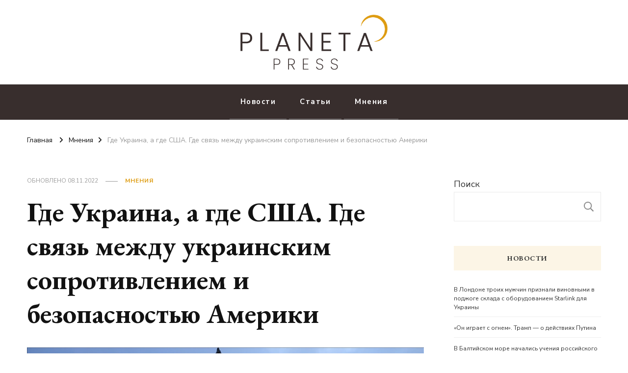

--- FILE ---
content_type: text/html; charset=UTF-8
request_url: https://planeta.press/2022/11/09/gde-ukraina-a-gde-ssha-gde-svyaz-mezhdu-ukrainskim-soprotivleniem-i-bezopasnostyu-ameriki/
body_size: 23235
content:
    <!DOCTYPE html>
    <html dir="ltr" lang="ru-RU" prefix="og: https://ogp.me/ns#">
    <head itemscope itemtype="http://schema.org/WebSite">
	    <meta charset="UTF-8">
    <meta name="viewport" content="width=device-width, initial-scale=1">
    <link rel="profile" href="https://gmpg.org/xfn/11">
    <title>Где Украина, а где США. Где связь между украинским сопротивлением и безопасностью Америки - Planeta.press</title>
	<style>img:is([sizes="auto" i], [sizes^="auto," i]) { contain-intrinsic-size: 3000px 1500px }</style>
	
		<!-- All in One SEO 4.8.1 - aioseo.com -->
	<meta name="description" content="Некоторые представители Республиканской партии США считают, что украинское сопротивление российской агрессии дорого стоит американцам. Это большое заблуждение. Ведь украинское сопротивление северному соседу дает чрезвычайные преимущества безопасности для американцев. На самом деле сопротивление Украины геноцидному вторжению России делает или могло бы делать для безопасности США больше, чем любые американские политики. Благодаря украинскому сопротивлению российской агрессии в" />
	<meta name="robots" content="max-image-preview:large" />
	<meta name="author" content="admin11"/>
	<link rel="canonical" href="https://planeta.press/2022/11/09/gde-ukraina-a-gde-ssha-gde-svyaz-mezhdu-ukrainskim-soprotivleniem-i-bezopasnostyu-ameriki/" />
	<meta name="generator" content="All in One SEO (AIOSEO) 4.8.1" />
		<meta property="og:locale" content="ru_RU" />
		<meta property="og:site_name" content="Planeta.press - Новости со всего мира. Геополитика - это важно." />
		<meta property="og:type" content="article" />
		<meta property="og:title" content="Где Украина, а где США. Где связь между украинским сопротивлением и безопасностью Америки - Planeta.press" />
		<meta property="og:description" content="Некоторые представители Республиканской партии США считают, что украинское сопротивление российской агрессии дорого стоит американцам. Это большое заблуждение. Ведь украинское сопротивление северному соседу дает чрезвычайные преимущества безопасности для американцев. На самом деле сопротивление Украины геноцидному вторжению России делает или могло бы делать для безопасности США больше, чем любые американские политики. Благодаря украинскому сопротивлению российской агрессии в" />
		<meta property="og:url" content="https://planeta.press/2022/11/09/gde-ukraina-a-gde-ssha-gde-svyaz-mezhdu-ukrainskim-soprotivleniem-i-bezopasnostyu-ameriki/" />
		<meta property="og:image" content="https://planeta.press/wp-content/uploads/2022/10/uscongress-2.webp" />
		<meta property="og:image:secure_url" content="https://planeta.press/wp-content/uploads/2022/10/uscongress-2.webp" />
		<meta property="og:image:width" content="863" />
		<meta property="og:image:height" content="486" />
		<meta property="article:published_time" content="2022-11-09T11:00:00+00:00" />
		<meta property="article:modified_time" content="2022-11-08T16:05:38+00:00" />
		<meta name="twitter:card" content="summary_large_image" />
		<meta name="twitter:title" content="Где Украина, а где США. Где связь между украинским сопротивлением и безопасностью Америки - Planeta.press" />
		<meta name="twitter:description" content="Некоторые представители Республиканской партии США считают, что украинское сопротивление российской агрессии дорого стоит американцам. Это большое заблуждение. Ведь украинское сопротивление северному соседу дает чрезвычайные преимущества безопасности для американцев. На самом деле сопротивление Украины геноцидному вторжению России делает или могло бы делать для безопасности США больше, чем любые американские политики. Благодаря украинскому сопротивлению российской агрессии в" />
		<meta name="twitter:image" content="https://planeta.press/wp-content/uploads/2022/10/uscongress-2.webp" />
		<script type="application/ld+json" class="aioseo-schema">
			{"@context":"https:\/\/schema.org","@graph":[{"@type":"BlogPosting","@id":"https:\/\/planeta.press\/2022\/11\/09\/gde-ukraina-a-gde-ssha-gde-svyaz-mezhdu-ukrainskim-soprotivleniem-i-bezopasnostyu-ameriki\/#blogposting","name":"\u0413\u0434\u0435 \u0423\u043a\u0440\u0430\u0438\u043d\u0430, \u0430 \u0433\u0434\u0435 \u0421\u0428\u0410. \u0413\u0434\u0435 \u0441\u0432\u044f\u0437\u044c \u043c\u0435\u0436\u0434\u0443 \u0443\u043a\u0440\u0430\u0438\u043d\u0441\u043a\u0438\u043c \u0441\u043e\u043f\u0440\u043e\u0442\u0438\u0432\u043b\u0435\u043d\u0438\u0435\u043c \u0438 \u0431\u0435\u0437\u043e\u043f\u0430\u0441\u043d\u043e\u0441\u0442\u044c\u044e \u0410\u043c\u0435\u0440\u0438\u043a\u0438 - Planeta.press","headline":"\u0413\u0434\u0435 \u0423\u043a\u0440\u0430\u0438\u043d\u0430, \u0430 \u0433\u0434\u0435 \u0421\u0428\u0410. \u0413\u0434\u0435 \u0441\u0432\u044f\u0437\u044c \u043c\u0435\u0436\u0434\u0443 \u0443\u043a\u0440\u0430\u0438\u043d\u0441\u043a\u0438\u043c \u0441\u043e\u043f\u0440\u043e\u0442\u0438\u0432\u043b\u0435\u043d\u0438\u0435\u043c \u0438 \u0431\u0435\u0437\u043e\u043f\u0430\u0441\u043d\u043e\u0441\u0442\u044c\u044e \u0410\u043c\u0435\u0440\u0438\u043a\u0438","author":{"@id":"https:\/\/planeta.press\/author\/admin11\/#author"},"publisher":{"@id":"https:\/\/planeta.press\/#organization"},"image":{"@type":"ImageObject","url":"https:\/\/planeta.press\/wp-content\/uploads\/2022\/10\/uscongress-2.webp","width":863,"height":486},"datePublished":"2022-11-09T14:00:00+03:00","dateModified":"2022-11-08T19:05:38+03:00","inLanguage":"ru-RU","mainEntityOfPage":{"@id":"https:\/\/planeta.press\/2022\/11\/09\/gde-ukraina-a-gde-ssha-gde-svyaz-mezhdu-ukrainskim-soprotivleniem-i-bezopasnostyu-ameriki\/#webpage"},"isPartOf":{"@id":"https:\/\/planeta.press\/2022\/11\/09\/gde-ukraina-a-gde-ssha-gde-svyaz-mezhdu-ukrainskim-soprotivleniem-i-bezopasnostyu-ameriki\/#webpage"},"articleSection":"\u041c\u043d\u0435\u043d\u0438\u044f, \u0432\u043e\u0439\u043d\u0430 \u0441 \u0423\u043a\u0440\u0430\u0438\u043d\u043e\u0439, \u0420\u043e\u0441\u0441\u0438\u044f, \u0421\u0428\u0410"},{"@type":"BreadcrumbList","@id":"https:\/\/planeta.press\/2022\/11\/09\/gde-ukraina-a-gde-ssha-gde-svyaz-mezhdu-ukrainskim-soprotivleniem-i-bezopasnostyu-ameriki\/#breadcrumblist","itemListElement":[{"@type":"ListItem","@id":"https:\/\/planeta.press\/#listItem","position":1,"name":"\u0413\u043b\u0430\u0432\u043d\u0430\u044f \u0441\u0442\u0440\u0430\u043d\u0438\u0446\u0430","item":"https:\/\/planeta.press\/","nextItem":{"@type":"ListItem","@id":"https:\/\/planeta.press\/2022\/#listItem","name":"2022"}},{"@type":"ListItem","@id":"https:\/\/planeta.press\/2022\/#listItem","position":2,"name":"2022","item":"https:\/\/planeta.press\/2022\/","nextItem":{"@type":"ListItem","@id":"https:\/\/planeta.press\/2022\/11\/#listItem","name":"November"},"previousItem":{"@type":"ListItem","@id":"https:\/\/planeta.press\/#listItem","name":"\u0413\u043b\u0430\u0432\u043d\u0430\u044f \u0441\u0442\u0440\u0430\u043d\u0438\u0446\u0430"}},{"@type":"ListItem","@id":"https:\/\/planeta.press\/2022\/11\/#listItem","position":3,"name":"November","item":"https:\/\/planeta.press\/2022\/11\/","nextItem":{"@type":"ListItem","@id":"https:\/\/planeta.press\/2022\/11\/09\/#listItem","name":"9"},"previousItem":{"@type":"ListItem","@id":"https:\/\/planeta.press\/2022\/#listItem","name":"2022"}},{"@type":"ListItem","@id":"https:\/\/planeta.press\/2022\/11\/09\/#listItem","position":4,"name":"9","item":"https:\/\/planeta.press\/2022\/11\/09\/","nextItem":{"@type":"ListItem","@id":"https:\/\/planeta.press\/2022\/11\/09\/gde-ukraina-a-gde-ssha-gde-svyaz-mezhdu-ukrainskim-soprotivleniem-i-bezopasnostyu-ameriki\/#listItem","name":"\u0413\u0434\u0435 \u0423\u043a\u0440\u0430\u0438\u043d\u0430, \u0430 \u0433\u0434\u0435 \u0421\u0428\u0410. \u0413\u0434\u0435 \u0441\u0432\u044f\u0437\u044c \u043c\u0435\u0436\u0434\u0443 \u0443\u043a\u0440\u0430\u0438\u043d\u0441\u043a\u0438\u043c \u0441\u043e\u043f\u0440\u043e\u0442\u0438\u0432\u043b\u0435\u043d\u0438\u0435\u043c \u0438 \u0431\u0435\u0437\u043e\u043f\u0430\u0441\u043d\u043e\u0441\u0442\u044c\u044e \u0410\u043c\u0435\u0440\u0438\u043a\u0438"},"previousItem":{"@type":"ListItem","@id":"https:\/\/planeta.press\/2022\/11\/#listItem","name":"November"}},{"@type":"ListItem","@id":"https:\/\/planeta.press\/2022\/11\/09\/gde-ukraina-a-gde-ssha-gde-svyaz-mezhdu-ukrainskim-soprotivleniem-i-bezopasnostyu-ameriki\/#listItem","position":5,"name":"\u0413\u0434\u0435 \u0423\u043a\u0440\u0430\u0438\u043d\u0430, \u0430 \u0433\u0434\u0435 \u0421\u0428\u0410. \u0413\u0434\u0435 \u0441\u0432\u044f\u0437\u044c \u043c\u0435\u0436\u0434\u0443 \u0443\u043a\u0440\u0430\u0438\u043d\u0441\u043a\u0438\u043c \u0441\u043e\u043f\u0440\u043e\u0442\u0438\u0432\u043b\u0435\u043d\u0438\u0435\u043c \u0438 \u0431\u0435\u0437\u043e\u043f\u0430\u0441\u043d\u043e\u0441\u0442\u044c\u044e \u0410\u043c\u0435\u0440\u0438\u043a\u0438","previousItem":{"@type":"ListItem","@id":"https:\/\/planeta.press\/2022\/11\/09\/#listItem","name":"9"}}]},{"@type":"Organization","@id":"https:\/\/planeta.press\/#organization","name":"planeta.press","description":"\u041d\u043e\u0432\u043e\u0441\u0442\u0438 \u0441\u043e \u0432\u0441\u0435\u0433\u043e \u043c\u0438\u0440\u0430. \u0413\u0435\u043e\u043f\u043e\u043b\u0438\u0442\u0438\u043a\u0430 - \u044d\u0442\u043e \u0432\u0430\u0436\u043d\u043e.","url":"https:\/\/planeta.press\/","logo":{"@type":"ImageObject","url":"https:\/\/planeta.press\/wp-content\/uploads\/2022\/10\/cropped-logo2.png","@id":"https:\/\/planeta.press\/2022\/11\/09\/gde-ukraina-a-gde-ssha-gde-svyaz-mezhdu-ukrainskim-soprotivleniem-i-bezopasnostyu-ameriki\/#organizationLogo","width":461,"height":172},"image":{"@id":"https:\/\/planeta.press\/2022\/11\/09\/gde-ukraina-a-gde-ssha-gde-svyaz-mezhdu-ukrainskim-soprotivleniem-i-bezopasnostyu-ameriki\/#organizationLogo"}},{"@type":"Person","@id":"https:\/\/planeta.press\/author\/admin11\/#author","url":"https:\/\/planeta.press\/author\/admin11\/","name":"admin11","image":{"@type":"ImageObject","@id":"https:\/\/planeta.press\/2022\/11\/09\/gde-ukraina-a-gde-ssha-gde-svyaz-mezhdu-ukrainskim-soprotivleniem-i-bezopasnostyu-ameriki\/#authorImage","url":"https:\/\/secure.gravatar.com\/avatar\/1cee27d6a826074ca26dbcfc9b390564?s=96&d=mm&r=g","width":96,"height":96,"caption":"admin11"}},{"@type":"WebPage","@id":"https:\/\/planeta.press\/2022\/11\/09\/gde-ukraina-a-gde-ssha-gde-svyaz-mezhdu-ukrainskim-soprotivleniem-i-bezopasnostyu-ameriki\/#webpage","url":"https:\/\/planeta.press\/2022\/11\/09\/gde-ukraina-a-gde-ssha-gde-svyaz-mezhdu-ukrainskim-soprotivleniem-i-bezopasnostyu-ameriki\/","name":"\u0413\u0434\u0435 \u0423\u043a\u0440\u0430\u0438\u043d\u0430, \u0430 \u0433\u0434\u0435 \u0421\u0428\u0410. \u0413\u0434\u0435 \u0441\u0432\u044f\u0437\u044c \u043c\u0435\u0436\u0434\u0443 \u0443\u043a\u0440\u0430\u0438\u043d\u0441\u043a\u0438\u043c \u0441\u043e\u043f\u0440\u043e\u0442\u0438\u0432\u043b\u0435\u043d\u0438\u0435\u043c \u0438 \u0431\u0435\u0437\u043e\u043f\u0430\u0441\u043d\u043e\u0441\u0442\u044c\u044e \u0410\u043c\u0435\u0440\u0438\u043a\u0438 - Planeta.press","description":"\u041d\u0435\u043a\u043e\u0442\u043e\u0440\u044b\u0435 \u043f\u0440\u0435\u0434\u0441\u0442\u0430\u0432\u0438\u0442\u0435\u043b\u0438 \u0420\u0435\u0441\u043f\u0443\u0431\u043b\u0438\u043a\u0430\u043d\u0441\u043a\u043e\u0439 \u043f\u0430\u0440\u0442\u0438\u0438 \u0421\u0428\u0410 \u0441\u0447\u0438\u0442\u0430\u044e\u0442, \u0447\u0442\u043e \u0443\u043a\u0440\u0430\u0438\u043d\u0441\u043a\u043e\u0435 \u0441\u043e\u043f\u0440\u043e\u0442\u0438\u0432\u043b\u0435\u043d\u0438\u0435 \u0440\u043e\u0441\u0441\u0438\u0439\u0441\u043a\u043e\u0439 \u0430\u0433\u0440\u0435\u0441\u0441\u0438\u0438 \u0434\u043e\u0440\u043e\u0433\u043e \u0441\u0442\u043e\u0438\u0442 \u0430\u043c\u0435\u0440\u0438\u043a\u0430\u043d\u0446\u0430\u043c. \u042d\u0442\u043e \u0431\u043e\u043b\u044c\u0448\u043e\u0435 \u0437\u0430\u0431\u043b\u0443\u0436\u0434\u0435\u043d\u0438\u0435. \u0412\u0435\u0434\u044c \u0443\u043a\u0440\u0430\u0438\u043d\u0441\u043a\u043e\u0435 \u0441\u043e\u043f\u0440\u043e\u0442\u0438\u0432\u043b\u0435\u043d\u0438\u0435 \u0441\u0435\u0432\u0435\u0440\u043d\u043e\u043c\u0443 \u0441\u043e\u0441\u0435\u0434\u0443 \u0434\u0430\u0435\u0442 \u0447\u0440\u0435\u0437\u0432\u044b\u0447\u0430\u0439\u043d\u044b\u0435 \u043f\u0440\u0435\u0438\u043c\u0443\u0449\u0435\u0441\u0442\u0432\u0430 \u0431\u0435\u0437\u043e\u043f\u0430\u0441\u043d\u043e\u0441\u0442\u0438 \u0434\u043b\u044f \u0430\u043c\u0435\u0440\u0438\u043a\u0430\u043d\u0446\u0435\u0432. \u041d\u0430 \u0441\u0430\u043c\u043e\u043c \u0434\u0435\u043b\u0435 \u0441\u043e\u043f\u0440\u043e\u0442\u0438\u0432\u043b\u0435\u043d\u0438\u0435 \u0423\u043a\u0440\u0430\u0438\u043d\u044b \u0433\u0435\u043d\u043e\u0446\u0438\u0434\u043d\u043e\u043c\u0443 \u0432\u0442\u043e\u0440\u0436\u0435\u043d\u0438\u044e \u0420\u043e\u0441\u0441\u0438\u0438 \u0434\u0435\u043b\u0430\u0435\u0442 \u0438\u043b\u0438 \u043c\u043e\u0433\u043b\u043e \u0431\u044b \u0434\u0435\u043b\u0430\u0442\u044c \u0434\u043b\u044f \u0431\u0435\u0437\u043e\u043f\u0430\u0441\u043d\u043e\u0441\u0442\u0438 \u0421\u0428\u0410 \u0431\u043e\u043b\u044c\u0448\u0435, \u0447\u0435\u043c \u043b\u044e\u0431\u044b\u0435 \u0430\u043c\u0435\u0440\u0438\u043a\u0430\u043d\u0441\u043a\u0438\u0435 \u043f\u043e\u043b\u0438\u0442\u0438\u043a\u0438. \u0411\u043b\u0430\u0433\u043e\u0434\u0430\u0440\u044f \u0443\u043a\u0440\u0430\u0438\u043d\u0441\u043a\u043e\u043c\u0443 \u0441\u043e\u043f\u0440\u043e\u0442\u0438\u0432\u043b\u0435\u043d\u0438\u044e \u0440\u043e\u0441\u0441\u0438\u0439\u0441\u043a\u043e\u0439 \u0430\u0433\u0440\u0435\u0441\u0441\u0438\u0438 \u0432","inLanguage":"ru-RU","isPartOf":{"@id":"https:\/\/planeta.press\/#website"},"breadcrumb":{"@id":"https:\/\/planeta.press\/2022\/11\/09\/gde-ukraina-a-gde-ssha-gde-svyaz-mezhdu-ukrainskim-soprotivleniem-i-bezopasnostyu-ameriki\/#breadcrumblist"},"author":{"@id":"https:\/\/planeta.press\/author\/admin11\/#author"},"creator":{"@id":"https:\/\/planeta.press\/author\/admin11\/#author"},"image":{"@type":"ImageObject","url":"https:\/\/planeta.press\/wp-content\/uploads\/2022\/10\/uscongress-2.webp","@id":"https:\/\/planeta.press\/2022\/11\/09\/gde-ukraina-a-gde-ssha-gde-svyaz-mezhdu-ukrainskim-soprotivleniem-i-bezopasnostyu-ameriki\/#mainImage","width":863,"height":486},"primaryImageOfPage":{"@id":"https:\/\/planeta.press\/2022\/11\/09\/gde-ukraina-a-gde-ssha-gde-svyaz-mezhdu-ukrainskim-soprotivleniem-i-bezopasnostyu-ameriki\/#mainImage"},"datePublished":"2022-11-09T14:00:00+03:00","dateModified":"2022-11-08T19:05:38+03:00"},{"@type":"WebSite","@id":"https:\/\/planeta.press\/#website","url":"https:\/\/planeta.press\/","name":"Planeta.press","description":"\u041d\u043e\u0432\u043e\u0441\u0442\u0438 \u0441\u043e \u0432\u0441\u0435\u0433\u043e \u043c\u0438\u0440\u0430. \u0413\u0435\u043e\u043f\u043e\u043b\u0438\u0442\u0438\u043a\u0430 - \u044d\u0442\u043e \u0432\u0430\u0436\u043d\u043e.","inLanguage":"ru-RU","publisher":{"@id":"https:\/\/planeta.press\/#organization"}}]}
		</script>
		<!-- All in One SEO -->

<link rel='dns-prefetch' href='//www.googletagmanager.com' />
<link rel='dns-prefetch' href='//fonts.googleapis.com' />
<link rel="alternate" type="application/rss+xml" title="Planeta.press &raquo; Лента" href="https://planeta.press/feed/" />
<link rel="alternate" type="application/rss+xml" title="Planeta.press &raquo; Лента комментариев" href="https://planeta.press/comments/feed/" />
<link rel="alternate" type="application/rss+xml" title="Planeta.press &raquo; Лента комментариев к &laquo;Где Украина, а где США. Где связь между украинским сопротивлением и безопасностью Америки&raquo;" href="https://planeta.press/2022/11/09/gde-ukraina-a-gde-ssha-gde-svyaz-mezhdu-ukrainskim-soprotivleniem-i-bezopasnostyu-ameriki/feed/" />
<script type="text/javascript">
/* <![CDATA[ */
window._wpemojiSettings = {"baseUrl":"https:\/\/s.w.org\/images\/core\/emoji\/15.0.3\/72x72\/","ext":".png","svgUrl":"https:\/\/s.w.org\/images\/core\/emoji\/15.0.3\/svg\/","svgExt":".svg","source":{"concatemoji":"https:\/\/planeta.press\/wp-includes\/js\/wp-emoji-release.min.js?ver=6.7.4"}};
/*! This file is auto-generated */
!function(i,n){var o,s,e;function c(e){try{var t={supportTests:e,timestamp:(new Date).valueOf()};sessionStorage.setItem(o,JSON.stringify(t))}catch(e){}}function p(e,t,n){e.clearRect(0,0,e.canvas.width,e.canvas.height),e.fillText(t,0,0);var t=new Uint32Array(e.getImageData(0,0,e.canvas.width,e.canvas.height).data),r=(e.clearRect(0,0,e.canvas.width,e.canvas.height),e.fillText(n,0,0),new Uint32Array(e.getImageData(0,0,e.canvas.width,e.canvas.height).data));return t.every(function(e,t){return e===r[t]})}function u(e,t,n){switch(t){case"flag":return n(e,"\ud83c\udff3\ufe0f\u200d\u26a7\ufe0f","\ud83c\udff3\ufe0f\u200b\u26a7\ufe0f")?!1:!n(e,"\ud83c\uddfa\ud83c\uddf3","\ud83c\uddfa\u200b\ud83c\uddf3")&&!n(e,"\ud83c\udff4\udb40\udc67\udb40\udc62\udb40\udc65\udb40\udc6e\udb40\udc67\udb40\udc7f","\ud83c\udff4\u200b\udb40\udc67\u200b\udb40\udc62\u200b\udb40\udc65\u200b\udb40\udc6e\u200b\udb40\udc67\u200b\udb40\udc7f");case"emoji":return!n(e,"\ud83d\udc26\u200d\u2b1b","\ud83d\udc26\u200b\u2b1b")}return!1}function f(e,t,n){var r="undefined"!=typeof WorkerGlobalScope&&self instanceof WorkerGlobalScope?new OffscreenCanvas(300,150):i.createElement("canvas"),a=r.getContext("2d",{willReadFrequently:!0}),o=(a.textBaseline="top",a.font="600 32px Arial",{});return e.forEach(function(e){o[e]=t(a,e,n)}),o}function t(e){var t=i.createElement("script");t.src=e,t.defer=!0,i.head.appendChild(t)}"undefined"!=typeof Promise&&(o="wpEmojiSettingsSupports",s=["flag","emoji"],n.supports={everything:!0,everythingExceptFlag:!0},e=new Promise(function(e){i.addEventListener("DOMContentLoaded",e,{once:!0})}),new Promise(function(t){var n=function(){try{var e=JSON.parse(sessionStorage.getItem(o));if("object"==typeof e&&"number"==typeof e.timestamp&&(new Date).valueOf()<e.timestamp+604800&&"object"==typeof e.supportTests)return e.supportTests}catch(e){}return null}();if(!n){if("undefined"!=typeof Worker&&"undefined"!=typeof OffscreenCanvas&&"undefined"!=typeof URL&&URL.createObjectURL&&"undefined"!=typeof Blob)try{var e="postMessage("+f.toString()+"("+[JSON.stringify(s),u.toString(),p.toString()].join(",")+"));",r=new Blob([e],{type:"text/javascript"}),a=new Worker(URL.createObjectURL(r),{name:"wpTestEmojiSupports"});return void(a.onmessage=function(e){c(n=e.data),a.terminate(),t(n)})}catch(e){}c(n=f(s,u,p))}t(n)}).then(function(e){for(var t in e)n.supports[t]=e[t],n.supports.everything=n.supports.everything&&n.supports[t],"flag"!==t&&(n.supports.everythingExceptFlag=n.supports.everythingExceptFlag&&n.supports[t]);n.supports.everythingExceptFlag=n.supports.everythingExceptFlag&&!n.supports.flag,n.DOMReady=!1,n.readyCallback=function(){n.DOMReady=!0}}).then(function(){return e}).then(function(){var e;n.supports.everything||(n.readyCallback(),(e=n.source||{}).concatemoji?t(e.concatemoji):e.wpemoji&&e.twemoji&&(t(e.twemoji),t(e.wpemoji)))}))}((window,document),window._wpemojiSettings);
/* ]]> */
</script>

<link rel='stylesheet' id='twb-open-sans-css' href='https://fonts.googleapis.com/css?family=Open+Sans%3A300%2C400%2C500%2C600%2C700%2C800&#038;display=swap&#038;ver=6.7.4' type='text/css' media='all' />
<link rel='stylesheet' id='twbbwg-global-css' href='https://planeta.press/wp-content/plugins/photo-gallery/booster/assets/css/global.css?ver=1.0.0' type='text/css' media='all' />
<style id='wp-emoji-styles-inline-css' type='text/css'>

	img.wp-smiley, img.emoji {
		display: inline !important;
		border: none !important;
		box-shadow: none !important;
		height: 1em !important;
		width: 1em !important;
		margin: 0 0.07em !important;
		vertical-align: -0.1em !important;
		background: none !important;
		padding: 0 !important;
	}
</style>
<link rel='stylesheet' id='wp-block-library-css' href='https://planeta.press/wp-includes/css/dist/block-library/style.min.css?ver=6.7.4' type='text/css' media='all' />
<style id='affiliatex-buttons-style-inline-css' type='text/css'>
.affx-btn-wrapper .affx-btn-inner{display:flex}.affx-btn-wrapper .affx-btn-inner .affiliatex-button{align-items:center;cursor:pointer;display:flex;justify-content:center;text-decoration:none}.affx-btn-wrapper .affx-btn-inner .affiliatex-button:focus,.affx-btn-wrapper .affx-btn-inner .affiliatex-button:hover,.affx-btn-wrapper .affx-btn-inner .affiliatex-button:visited{color:#fff;text-decoration:none}.affx-btn-wrapper .affx-btn-inner .affiliatex-button svg{align-items:center;display:flex;margin:0 2px}.affx-btn-wrapper .affx-btn-inner .affiliatex-button.icon-left .button-icon{padding-right:10px;width:unset}.affx-btn-wrapper .affx-btn-inner .affiliatex-button.icon-right .button-icon{padding-left:10px}.affx-btn-wrapper .affx-btn-inner .affiliatex-button.left-price-tag,.affx-btn-wrapper .affx-btn-inner .affiliatex-button.right-price-tag{display:inline-flex;padding:2px}.affx-btn-wrapper .affx-btn-inner .affiliatex-button.left-price-tag .affiliatex-btn,.affx-btn-wrapper .affx-btn-inner .affiliatex-button.left-price-tag .btn-label,.affx-btn-wrapper .affx-btn-inner .affiliatex-button.right-price-tag .affiliatex-btn,.affx-btn-wrapper .affx-btn-inner .affiliatex-button.right-price-tag .btn-label{flex:1;padding:8px 15px;text-align:center}.affx-btn-wrapper .affx-btn-inner .affiliatex-button.left-price-tag .price-tag,.affx-btn-wrapper .affx-btn-inner .affiliatex-button.right-price-tag .price-tag{background:#fff;color:#2670ff;position:relative;z-index:1}.affx-btn-wrapper .affx-btn-inner .affiliatex-button.left-price-tag .price-tag:before,.affx-btn-wrapper .affx-btn-inner .affiliatex-button.right-price-tag .price-tag:before{background:#fff;bottom:0;content:"";height:31.25px;position:absolute;top:7px;width:31.25px;z-index:-1}.affx-btn-wrapper .affx-btn-inner .affiliatex-button.left-price-tag.icon-left .button-icon,.affx-btn-wrapper .affx-btn-inner .affiliatex-button.right-price-tag.icon-left .button-icon{order:1}.affx-btn-wrapper .affx-btn-inner .affiliatex-button.left-price-tag.icon-right .button-icon,.affx-btn-wrapper .affx-btn-inner .affiliatex-button.right-price-tag.icon-right .button-icon{order:4}.affx-btn-wrapper .affx-btn-inner .affiliatex-button.right-price-tag .affiliatex-btn,.affx-btn-wrapper .affx-btn-inner .affiliatex-button.right-price-tag .btn-label{order:2}.affx-btn-wrapper .affx-btn-inner .affiliatex-button.right-price-tag .price-tag{border-bottom-right-radius:var(--border-bottom-right-radius);border-top-right-radius:var(--border-top-right-radius);margin-left:22px;order:3;padding:8px 8px 8px 0}.affx-btn-wrapper .affx-btn-inner .affiliatex-button.right-price-tag .price-tag:before{border-bottom-left-radius:4px;right:100%;transform:translateX(50%) rotate(45deg)}.affx-btn-wrapper .affx-btn-inner .affiliatex-button.left-price-tag .affiliatex-btn,.affx-btn-wrapper .affx-btn-inner .affiliatex-button.left-price-tag .btn-label{order:3}.affx-btn-wrapper .affx-btn-inner .affiliatex-button.left-price-tag .price-tag{border-bottom-left-radius:var(--border-bottom-left-radius);border-top-left-radius:var(--border-top-left-radius);margin-right:22px;order:2;padding:8px 0 8px 8px}.affx-btn-wrapper .affx-btn-inner .affiliatex-button.left-price-tag .price-tag:before{border-top-right-radius:4px;left:100%;transform:translateX(-50%) rotate(45deg)}.affx-btn-wrapper .affx-btn-inner .btn-is-small{min-width:80px;padding:5px 10px}.affx-btn-wrapper .affx-btn-inner .btn-is-small.btn-is-fixed{width:80px}.affx-btn-wrapper .affx-btn-inner .btn-is-medium{min-width:100px;padding:10px 20px}.affx-btn-wrapper .affx-btn-inner .btn-is-medium.btn-is-fixed{width:100px}.affx-btn-wrapper .affx-btn-inner .btn-is-large{min-width:140px;padding:15px 30px}.affx-btn-wrapper .affx-btn-inner .btn-is-large.btn-is-fixed{width:140px}.affx-btn-wrapper .affx-btn-inner .btn-is-xlarge{min-width:200px;padding:20px 40px}.affx-btn-wrapper .affx-btn-inner .btn-is-xlarge.btn-is-fixed{width:200px}.affx-btn-wrapper .affx-btn-inner .btn-is-flex-large,.affx-btn-wrapper .affx-btn-inner .btn-is-flex-medium,.affx-btn-wrapper .affx-btn-inner .btn-is-flex-small,.affx-btn-wrapper .affx-btn-inner .btn-is-flex-xlarge{width:auto!important}.affx-btn-wrapper .affx-btn-inner .btn-is-fullw{width:100%!important}

</style>
<style id='affiliatex-cta-style-inline-css' type='text/css'>
.affblk-cta-wrapper.wp-block-affiliatex-cta>div{align-items:center;display:flex;flex-wrap:nowrap;-ms-flex-wrap:nowrap;overflow:hidden;position:relative}.affblk-cta-wrapper.wp-block-affiliatex-cta .content-wrapper{position:relative;width:100%}.affblk-cta-wrapper.wp-block-affiliatex-cta .affliatex-cta-content,.affblk-cta-wrapper.wp-block-affiliatex-cta .affliatex-cta-content:last-child,.affblk-cta-wrapper.wp-block-affiliatex-cta .affliatex-cta-title{margin:0 0 30px;width:100%;word-break:break-word;z-index:2}.affblk-cta-wrapper.wp-block-affiliatex-cta .affx-btn-wrapper{z-index:2}.affblk-cta-wrapper.wp-block-affiliatex-cta [data-rich-text-placeholder]:after{opacity:1}.affblk-cta-wrapper.wp-block-affiliatex-cta [data-type="affiliatex/buttons"]{margin:0}.affblk-cta-wrapper.wp-block-affiliatex-cta .button-wrapper{display:flex;flex-wrap:wrap;width:100%}.affblk-cta-wrapper.wp-block-affiliatex-cta .button-wrapper .block-editor-block-list__layout{display:flex;flex-wrap:wrap;justify-content:center;width:100%}.affblk-cta-wrapper.wp-block-affiliatex-cta .button-wrapper .affx-btn-wrapper{padding:0 10px}.affblk-cta-wrapper.wp-block-affiliatex-cta .layout-type-2{align-items:normal}.affblk-cta-wrapper.wp-block-affiliatex-cta .layout-type-2 .content-wrapper{flex:0 1 50%}.affblk-cta-wrapper.wp-block-affiliatex-cta .layout-type-2 .image-wrapper{align-items:flex-end;background-repeat:no-repeat;background-size:cover;display:flex;flex:0 0 50%;justify-content:flex-end}.affblk-cta-wrapper.wp-block-affiliatex-cta .layout-type-2.col-reverse{flex-direction:row-reverse}.affblk-cta-wrapper.wp-block-affiliatex-cta .layout-type-2.left .content-wrapper,.affblk-cta-wrapper.wp-block-affiliatex-cta .layout-type-2.right .content-wrapper{display:block}.affblk-cta-wrapper.wp-block-affiliatex-cta .layout-type-2.img-opacity:before{display:none}.affblk-cta-wrapper.wp-block-affiliatex-cta .left .content-wrapper{align-items:center;display:flex;flex-wrap:nowrap;-ms-flex-wrap:wrap;position:relative;width:100%}.affblk-cta-wrapper.wp-block-affiliatex-cta .left .content-wrapper .content-wrap{min-width:60%}.affblk-cta-wrapper.wp-block-affiliatex-cta .left .content-wrapper .button-wrapper{padding-left:20px}.affblk-cta-wrapper.wp-block-affiliatex-cta .left .content-wrapper .button-wrapper .block-editor-block-list__layout .affx-btn-wrapper:last-child{margin-right:20px}.affblk-cta-wrapper.wp-block-affiliatex-cta .left .content-wrapper .button-wrapper .affx-btn-wrapper{margin-left:0;margin-right:20px}.affblk-cta-wrapper.wp-block-affiliatex-cta .left .content-wrapper .button-wrapper .affx-btn-wrapper:last-child{margin:0}.affblk-cta-wrapper.wp-block-affiliatex-cta .right .content-wrapper{align-items:center;display:flex;flex-direction:row-reverse;flex-wrap:nowrap;-ms-flex-wrap:wrap;position:relative;width:100%}.affblk-cta-wrapper.wp-block-affiliatex-cta .right .content-wrapper .content-wrap{min-width:60%}.affblk-cta-wrapper.wp-block-affiliatex-cta .right .content-wrapper .button-wrapper{padding-right:20px}.affblk-cta-wrapper.wp-block-affiliatex-cta .right .content-wrapper .button-wrapper .block-editor-block-list__layout .affx-btn-wrapper:last-child{margin-right:20px}.affblk-cta-wrapper.wp-block-affiliatex-cta .right .content-wrapper .button-wrapper .affx-btn-wrapper{margin-left:0;margin-right:20px}.affblk-cta-wrapper.wp-block-affiliatex-cta .right .content-wrapper .button-wrapper .affx-btn-wrapper:last-child{margin:0}.affblk-cta-wrapper .img-opacity{position:relative}.affblk-cta-wrapper .img-opacity:before{background-color:#000;bottom:0;content:"";left:0;position:absolute;right:0;top:0;z-index:1}.affblk-cta-wrapper .img-opacity .content-wrapper{position:relative;width:100%;z-index:2}@media only screen and (max-width:767px){.affblk-cta-wrapper.wp-block-affiliatex-cta .content-wrapper{min-width:58%}.affblk-cta-wrapper.wp-block-affiliatex-cta .affx-btn-wrapper .affx-btn-inner{display:block;width:100%}.affblk-cta-wrapper.wp-block-affiliatex-cta .button-wrapper{display:flex;flex-wrap:wrap}.affblk-cta-wrapper.wp-block-affiliatex-cta .button-wrapper .affx-btn-wrapper .affx-btn-inner{display:block;width:100%}.affblk-cta-wrapper.wp-block-affiliatex-cta .layout-type-2{flex-wrap:wrap}.affblk-cta-wrapper.wp-block-affiliatex-cta .layout-type-2 .content-wrapper{flex:0 0 100%;order:2}.affblk-cta-wrapper.wp-block-affiliatex-cta .layout-type-2 .image-wrapper{flex:0 0 100%;height:400px;order:1}.affblk-cta-wrapper.wp-block-affiliatex-cta .layout-type-2.col-reverse .content-wrapper{order:2}.affblk-cta-wrapper.wp-block-affiliatex-cta .layout-type-2.col-reverse .image-wrapper{order:1}.affblk-cta-wrapper.wp-block-affiliatex-cta .left .content-wrapper{flex-wrap:wrap}.affblk-cta-wrapper.wp-block-affiliatex-cta .left .content-wrapper .content-wrap{min-width:100%}.affblk-cta-wrapper.wp-block-affiliatex-cta .left .content-wrapper .button-wrapper .affx-btn-wrapper{margin:0}.affblk-cta-wrapper.wp-block-affiliatex-cta .right .content-wrapper{flex-wrap:wrap}.affblk-cta-wrapper.wp-block-affiliatex-cta .right .content-wrapper .content-wrap{min-width:100%;order:1}.affblk-cta-wrapper.wp-block-affiliatex-cta .right .content-wrapper .button-wrapper{order:2}.affblk-cta-wrapper.wp-block-affiliatex-cta .right .content-wrapper .button-wrapper .affx-btn-wrapper{margin:0}}

</style>
<style id='affiliatex-notice-style-inline-css' type='text/css'>
.affx-notice-wrapper .affx-notice-inner-wrapper{overflow:hidden}.affx-notice-wrapper .affx-notice-inner-wrapper .affiliatex-notice-title{align-items:center;margin:0;width:100%}.affx-notice-wrapper .affx-notice-inner-wrapper .affiliatex-notice-content ol,.affx-notice-wrapper .affx-notice-inner-wrapper .affiliatex-notice-content ul{list-style-position:inside;margin:0;padding:0}.affx-notice-wrapper .affx-notice-inner-wrapper .affiliatex-notice-content ol li,.affx-notice-wrapper .affx-notice-inner-wrapper .affiliatex-notice-content ul li{display:flex;flex-wrap:nowrap;margin-bottom:10px}.affx-notice-wrapper .affx-notice-inner-wrapper .affiliatex-notice-content ol li:before,.affx-notice-wrapper .affx-notice-inner-wrapper .affiliatex-notice-content ul li:before{margin-right:10px;margin-top:2px}.affx-notice-wrapper .affx-notice-inner-wrapper .affiliatex-notice-content ol li:last-child,.affx-notice-wrapper .affx-notice-inner-wrapper .affiliatex-notice-content ul li:last-child{margin-bottom:0}.affx-notice-wrapper .affx-notice-inner-wrapper .affiliatex-notice-content p{margin:0}.affx-notice-wrapper .affx-notice-inner-wrapper .affiliatex-notice-content ul.bullet li{display:list-item;list-style:disc inside;position:relative}.affx-notice-wrapper .affx-notice-inner-wrapper .affiliatex-notice-content ol{counter-reset:order-list}.affx-notice-wrapper .affx-notice-inner-wrapper .affiliatex-notice-content ol li{counter-increment:order-list}.affx-notice-wrapper .affx-notice-inner-wrapper .affiliatex-notice-content ol li:before{align-items:center;border:1px solid;border-radius:50%;content:counter(order-list);display:inline-flex;font-family:inherit;font-weight:inherit;justify-content:center;min-height:30px;min-width:30px}.affx-notice-wrapper .affx-notice-inner-wrapper.layout-type-1 .affiliatex-notice-content ol{counter-reset:number}.affx-notice-wrapper .affx-notice-inner-wrapper.layout-type-1 .affiliatex-notice-content ol li{list-style-type:none;position:relative}.affx-notice-wrapper .affx-notice-inner-wrapper.layout-type-1 .affiliatex-notice-content ol li:before{align-items:center;align-self:flex-start;border:2px solid;border-radius:100%;content:counter(number);counter-increment:number;display:inline-flex!important;font-weight:400;justify-content:center;left:0;line-height:1;margin-right:10px;margin-top:2px;min-height:1.53em;min-width:1.53em;text-align:center}.affx-notice-wrapper .affx-notice-inner-wrapper.layout-type-2 .affiliatex-notice-title{display:block}.affx-notice-wrapper .affx-notice-inner-wrapper.layout-type-2 .affiliatex-notice-title:before{display:block;margin:0 0 10px}.affx-notice-wrapper .affx-notice-inner-wrapper.layout-type-3{display:flex;flex-wrap:nowrap;width:100%}.affx-notice-wrapper .affx-notice-inner-wrapper.layout-type-3 .affx-notice-inner{width:100%}.affx-notice-wrapper .affx-notice-inner-wrapper.layout-type-3 .affiliatex-notice-title:before{display:none}.affx-notice-wrapper .affx-notice-inner-wrapper.layout-type-3 .affiliatex-notice-icon{line-height:1.3}.affx-notice-wrapper .affx-notice-inner-wrapper.layout-type-3 .affiliatex-notice-icon:before{margin-right:15px}.affx-notice-wrapper .affx-notice-inner-wrapper.layout-type-3.border-none{border-width:0!important}.affx-notice-wrapper .affx-notice-inner-wrapper.layout-type-3.border-top{border-bottom-width:0!important;border-left-width:0!important;border-right-width:0!important}.affx-notice-wrapper .affx-notice-inner-wrapper.layout-type-3.border-bottom{border-left-width:0!important;border-right-width:0!important;border-top-width:0!important}.affx-notice-wrapper .affx-notice-inner-wrapper.layout-type-3.border-left{border-bottom-width:0!important;border-right-width:0!important;border-top-width:0!important}.affx-notice-wrapper .affx-notice-inner-wrapper.layout-type-3.border-right{border-bottom-width:0!important;border-left-width:0!important;border-top-width:0!important}.affx-notice-wrapper .affiliatex-title{display:inline-block}

</style>
<link rel='stylesheet' id='affiliatex-product-comparison-style-css' href='https://planeta.press/wp-content/plugins/affiliatex/build/blocks/product-comparison/style-index.css?ver=6.7.4' type='text/css' media='all' />
<link rel='stylesheet' id='affiliatex-product-table-style-css' href='https://planeta.press/wp-content/plugins/affiliatex/build/blocks/product-table/style-index.css?ver=6.7.4' type='text/css' media='all' />
<link rel='stylesheet' id='affiliatex-pros-and-cons-style-css' href='https://planeta.press/wp-content/plugins/affiliatex/build/blocks/pros-and-cons/style-index.css?ver=6.7.4' type='text/css' media='all' />
<link rel='stylesheet' id='affiliatex-single-product-style-css' href='https://planeta.press/wp-content/plugins/affiliatex/build/blocks/single-product/style-index.css?ver=6.7.4' type='text/css' media='all' />
<style id='affiliatex-specifications-style-inline-css' type='text/css'>
.affx-specification-block-container .affx-specification-table{border-collapse:collapse;margin:0;width:100%}.affx-specification-block-container .affx-specification-table td,.affx-specification-block-container .affx-specification-table th{border:none;border-bottom:1px solid #e6ecf7;line-height:1.5;padding:16px 0;text-align:left}.affx-specification-block-container .affx-specification-table th{font-size:20px}.affx-specification-block-container .affx-specification-table th .affx-specification-title{margin:0}.affx-specification-block-container .affx-specification-table td{font-size:18px}.affx-specification-block-container .affx-specification-table .affx-spec-value{color:#69758f}.affx-specification-block-container .affx-specification-table.layout-2 td,.affx-specification-block-container .affx-specification-table.layout-2 th{border:1px solid #e6ecf7;padding:16px 24px}.affx-specification-block-container .affx-specification-table.layout-2 .affx-spec-label{background:#f5f7fa;text-align:right}.affx-specification-block-container .affx-specification-table.layout-3 td,.affx-specification-block-container .affx-specification-table.layout-3 th{border:none;padding:16px 24px}.affx-specification-block-container .affx-specification-table.layout-3 th{background:#e6ecf7}.affx-specification-block-container .affx-specification-table.layout-3 tbody tr:nth-child(2n) td{background:#f5f7fa}.affx-specification-block-container .affx-specification-remove-btn{border:1px solid #f13a3a;color:#f13a3a;display:inline-block}.affx-specification-block-container .affx-specification-remove-btn:hover{background:#f13a3a;color:#fff}.affx-specification-block-container .affx-add-specifications-row-btn{background:#fff;justify-content:center;padding:10px 0;text-align:center;transition:all .3s ease;width:100%}.affx-specification-block-container .affx-add-specifications-row-btn:hover{background-color:#e6ecf7;cursor:pointer}.affx-specification-block-container .affx-add-specifications-row-btn:hover .affx-action-button__add{background-color:#1e51b5;box-shadow:1px 2px 5px 0 rgba(38,112,255,.3)}.affx-specification-block-container .affx-add-specifications-row-btn .affx-action-button__add{margin:auto}

</style>
<link rel='stylesheet' id='affiliatex-verdict-style-css' href='https://planeta.press/wp-content/plugins/affiliatex/build/blocks/verdict/style-index.css?ver=6.7.4' type='text/css' media='all' />
<style id='affiliatex-versus-line-style-inline-css' type='text/css'>
.affx-product-versus-table .affx-versus-product{display:flex;flex-direction:column;height:100%}.affx-product-versus-table .affx-versus-product .affx-product-content{display:flex;flex:1;flex-direction:column;justify-content:space-between}.affx-versus-line-block-container{box-sizing:border-box}.affx-versus-line-block-container .affx-versus-table-wrap{box-sizing:border-box;max-width:100%;overflow:auto;width:100%}.affx-versus-line-block-container .affx-product-versus-table{border-collapse:collapse;margin:0!important;text-align:center;width:100%}.affx-versus-line-block-container .affx-product-versus-table td,.affx-versus-line-block-container .affx-product-versus-table th{border:none;font-size:18px;line-height:1.5;padding:16px 24px;text-align:center}.affx-versus-line-block-container .affx-product-versus-table td.row-appender,.affx-versus-line-block-container .affx-product-versus-table th.row-appender{padding:0!important}.affx-versus-line-block-container .affx-product-versus-table td .fa-check,.affx-versus-line-block-container .affx-product-versus-table td .fa-check-circle,.affx-versus-line-block-container .affx-product-versus-table th .fa-check,.affx-versus-line-block-container .affx-product-versus-table th .fa-check-circle{color:#24b644}.affx-versus-line-block-container .affx-product-versus-table td .fa-times,.affx-versus-line-block-container .affx-product-versus-table td .fa-times-circle,.affx-versus-line-block-container .affx-product-versus-table th .fa-times,.affx-versus-line-block-container .affx-product-versus-table th .fa-times-circle{color:#f13a3a}.affx-versus-line-block-container .affx-product-versus-table td .affx-versus-title,.affx-versus-line-block-container .affx-product-versus-table th .affx-versus-title{margin:0}.affx-versus-line-block-container .affx-product-versus-table tr{border:none}.affx-versus-line-block-container .affx-product-versus-table .data-label{font-weight:500;text-align:left}.affx-versus-line-block-container .affx-product-versus-table .data-info{display:block;font-size:16px;font-weight:400;line-height:1.5}.affx-versus-line-block-container .affx-product-versus-table .affx-vs-icon{align-items:center;background:#e6ecf7;border-radius:50%;display:inline-flex;font-size:18px;font-weight:500;height:48px;justify-content:center;width:48px}.affx-versus-line-block-container .affx-product-versus-table th .affx-vs-icon{font-size:20px;height:64px;width:64px}.affx-versus-line-block-container .affx-product-versus-table th{background:#f5f7fa}.affx-versus-line-block-container .affx-product-versus-table .data-label{width:30%}.affx-versus-line-block-container .affx-product-versus-table tbody tr:last-child td,.affx-versus-line-block-container .affx-product-versus-table.affx-product-versus-line tbody tr:nth-child(2n) td,.affx-versus-line-block-container .affx-product-versus-table.affx-product-versus-line tbody tr:nth-child(2n) th{background:none}.affx-versus-line-block-container .affx-product-versus-table.affx-product-versus-line tbody tr:nth-child(odd) td,.affx-versus-line-block-container .affx-product-versus-table.affx-product-versus-line tbody tr:nth-child(odd) th{background:#f5f7fa}.affx-versus-line-block-container .affx-add-specification-btn{background:#fff;justify-content:center;padding:10px 0;text-align:center;transition:all .3s ease;width:100%}.affx-versus-line-block-container .affx-add-specification-btn:hover{background-color:#e6ecf7;cursor:pointer}.affx-versus-line-block-container .affx-add-specification-btn:hover .affx-action-button__add{background-color:#1e51b5;box-shadow:1px 2px 5px 0 rgba(38,112,255,.3)}.affx-versus-line-block-container .affx-add-specification-btn .affx-action-button__add{margin:auto}.affx-versus-block-container .affx-versus-table-wrap{width:100%}

</style>
<style id='classic-theme-styles-inline-css' type='text/css'>
/*! This file is auto-generated */
.wp-block-button__link{color:#fff;background-color:#32373c;border-radius:9999px;box-shadow:none;text-decoration:none;padding:calc(.667em + 2px) calc(1.333em + 2px);font-size:1.125em}.wp-block-file__button{background:#32373c;color:#fff;text-decoration:none}
</style>
<style id='global-styles-inline-css' type='text/css'>
:root{--wp--preset--aspect-ratio--square: 1;--wp--preset--aspect-ratio--4-3: 4/3;--wp--preset--aspect-ratio--3-4: 3/4;--wp--preset--aspect-ratio--3-2: 3/2;--wp--preset--aspect-ratio--2-3: 2/3;--wp--preset--aspect-ratio--16-9: 16/9;--wp--preset--aspect-ratio--9-16: 9/16;--wp--preset--color--black: #000000;--wp--preset--color--cyan-bluish-gray: #abb8c3;--wp--preset--color--white: #ffffff;--wp--preset--color--pale-pink: #f78da7;--wp--preset--color--vivid-red: #cf2e2e;--wp--preset--color--luminous-vivid-orange: #ff6900;--wp--preset--color--luminous-vivid-amber: #fcb900;--wp--preset--color--light-green-cyan: #7bdcb5;--wp--preset--color--vivid-green-cyan: #00d084;--wp--preset--color--pale-cyan-blue: #8ed1fc;--wp--preset--color--vivid-cyan-blue: #0693e3;--wp--preset--color--vivid-purple: #9b51e0;--wp--preset--gradient--vivid-cyan-blue-to-vivid-purple: linear-gradient(135deg,rgba(6,147,227,1) 0%,rgb(155,81,224) 100%);--wp--preset--gradient--light-green-cyan-to-vivid-green-cyan: linear-gradient(135deg,rgb(122,220,180) 0%,rgb(0,208,130) 100%);--wp--preset--gradient--luminous-vivid-amber-to-luminous-vivid-orange: linear-gradient(135deg,rgba(252,185,0,1) 0%,rgba(255,105,0,1) 100%);--wp--preset--gradient--luminous-vivid-orange-to-vivid-red: linear-gradient(135deg,rgba(255,105,0,1) 0%,rgb(207,46,46) 100%);--wp--preset--gradient--very-light-gray-to-cyan-bluish-gray: linear-gradient(135deg,rgb(238,238,238) 0%,rgb(169,184,195) 100%);--wp--preset--gradient--cool-to-warm-spectrum: linear-gradient(135deg,rgb(74,234,220) 0%,rgb(151,120,209) 20%,rgb(207,42,186) 40%,rgb(238,44,130) 60%,rgb(251,105,98) 80%,rgb(254,248,76) 100%);--wp--preset--gradient--blush-light-purple: linear-gradient(135deg,rgb(255,206,236) 0%,rgb(152,150,240) 100%);--wp--preset--gradient--blush-bordeaux: linear-gradient(135deg,rgb(254,205,165) 0%,rgb(254,45,45) 50%,rgb(107,0,62) 100%);--wp--preset--gradient--luminous-dusk: linear-gradient(135deg,rgb(255,203,112) 0%,rgb(199,81,192) 50%,rgb(65,88,208) 100%);--wp--preset--gradient--pale-ocean: linear-gradient(135deg,rgb(255,245,203) 0%,rgb(182,227,212) 50%,rgb(51,167,181) 100%);--wp--preset--gradient--electric-grass: linear-gradient(135deg,rgb(202,248,128) 0%,rgb(113,206,126) 100%);--wp--preset--gradient--midnight: linear-gradient(135deg,rgb(2,3,129) 0%,rgb(40,116,252) 100%);--wp--preset--font-size--small: 13px;--wp--preset--font-size--medium: 20px;--wp--preset--font-size--large: 36px;--wp--preset--font-size--x-large: 42px;--wp--preset--spacing--20: 0.44rem;--wp--preset--spacing--30: 0.67rem;--wp--preset--spacing--40: 1rem;--wp--preset--spacing--50: 1.5rem;--wp--preset--spacing--60: 2.25rem;--wp--preset--spacing--70: 3.38rem;--wp--preset--spacing--80: 5.06rem;--wp--preset--shadow--natural: 6px 6px 9px rgba(0, 0, 0, 0.2);--wp--preset--shadow--deep: 12px 12px 50px rgba(0, 0, 0, 0.4);--wp--preset--shadow--sharp: 6px 6px 0px rgba(0, 0, 0, 0.2);--wp--preset--shadow--outlined: 6px 6px 0px -3px rgba(255, 255, 255, 1), 6px 6px rgba(0, 0, 0, 1);--wp--preset--shadow--crisp: 6px 6px 0px rgba(0, 0, 0, 1);}:where(.is-layout-flex){gap: 0.5em;}:where(.is-layout-grid){gap: 0.5em;}body .is-layout-flex{display: flex;}.is-layout-flex{flex-wrap: wrap;align-items: center;}.is-layout-flex > :is(*, div){margin: 0;}body .is-layout-grid{display: grid;}.is-layout-grid > :is(*, div){margin: 0;}:where(.wp-block-columns.is-layout-flex){gap: 2em;}:where(.wp-block-columns.is-layout-grid){gap: 2em;}:where(.wp-block-post-template.is-layout-flex){gap: 1.25em;}:where(.wp-block-post-template.is-layout-grid){gap: 1.25em;}.has-black-color{color: var(--wp--preset--color--black) !important;}.has-cyan-bluish-gray-color{color: var(--wp--preset--color--cyan-bluish-gray) !important;}.has-white-color{color: var(--wp--preset--color--white) !important;}.has-pale-pink-color{color: var(--wp--preset--color--pale-pink) !important;}.has-vivid-red-color{color: var(--wp--preset--color--vivid-red) !important;}.has-luminous-vivid-orange-color{color: var(--wp--preset--color--luminous-vivid-orange) !important;}.has-luminous-vivid-amber-color{color: var(--wp--preset--color--luminous-vivid-amber) !important;}.has-light-green-cyan-color{color: var(--wp--preset--color--light-green-cyan) !important;}.has-vivid-green-cyan-color{color: var(--wp--preset--color--vivid-green-cyan) !important;}.has-pale-cyan-blue-color{color: var(--wp--preset--color--pale-cyan-blue) !important;}.has-vivid-cyan-blue-color{color: var(--wp--preset--color--vivid-cyan-blue) !important;}.has-vivid-purple-color{color: var(--wp--preset--color--vivid-purple) !important;}.has-black-background-color{background-color: var(--wp--preset--color--black) !important;}.has-cyan-bluish-gray-background-color{background-color: var(--wp--preset--color--cyan-bluish-gray) !important;}.has-white-background-color{background-color: var(--wp--preset--color--white) !important;}.has-pale-pink-background-color{background-color: var(--wp--preset--color--pale-pink) !important;}.has-vivid-red-background-color{background-color: var(--wp--preset--color--vivid-red) !important;}.has-luminous-vivid-orange-background-color{background-color: var(--wp--preset--color--luminous-vivid-orange) !important;}.has-luminous-vivid-amber-background-color{background-color: var(--wp--preset--color--luminous-vivid-amber) !important;}.has-light-green-cyan-background-color{background-color: var(--wp--preset--color--light-green-cyan) !important;}.has-vivid-green-cyan-background-color{background-color: var(--wp--preset--color--vivid-green-cyan) !important;}.has-pale-cyan-blue-background-color{background-color: var(--wp--preset--color--pale-cyan-blue) !important;}.has-vivid-cyan-blue-background-color{background-color: var(--wp--preset--color--vivid-cyan-blue) !important;}.has-vivid-purple-background-color{background-color: var(--wp--preset--color--vivid-purple) !important;}.has-black-border-color{border-color: var(--wp--preset--color--black) !important;}.has-cyan-bluish-gray-border-color{border-color: var(--wp--preset--color--cyan-bluish-gray) !important;}.has-white-border-color{border-color: var(--wp--preset--color--white) !important;}.has-pale-pink-border-color{border-color: var(--wp--preset--color--pale-pink) !important;}.has-vivid-red-border-color{border-color: var(--wp--preset--color--vivid-red) !important;}.has-luminous-vivid-orange-border-color{border-color: var(--wp--preset--color--luminous-vivid-orange) !important;}.has-luminous-vivid-amber-border-color{border-color: var(--wp--preset--color--luminous-vivid-amber) !important;}.has-light-green-cyan-border-color{border-color: var(--wp--preset--color--light-green-cyan) !important;}.has-vivid-green-cyan-border-color{border-color: var(--wp--preset--color--vivid-green-cyan) !important;}.has-pale-cyan-blue-border-color{border-color: var(--wp--preset--color--pale-cyan-blue) !important;}.has-vivid-cyan-blue-border-color{border-color: var(--wp--preset--color--vivid-cyan-blue) !important;}.has-vivid-purple-border-color{border-color: var(--wp--preset--color--vivid-purple) !important;}.has-vivid-cyan-blue-to-vivid-purple-gradient-background{background: var(--wp--preset--gradient--vivid-cyan-blue-to-vivid-purple) !important;}.has-light-green-cyan-to-vivid-green-cyan-gradient-background{background: var(--wp--preset--gradient--light-green-cyan-to-vivid-green-cyan) !important;}.has-luminous-vivid-amber-to-luminous-vivid-orange-gradient-background{background: var(--wp--preset--gradient--luminous-vivid-amber-to-luminous-vivid-orange) !important;}.has-luminous-vivid-orange-to-vivid-red-gradient-background{background: var(--wp--preset--gradient--luminous-vivid-orange-to-vivid-red) !important;}.has-very-light-gray-to-cyan-bluish-gray-gradient-background{background: var(--wp--preset--gradient--very-light-gray-to-cyan-bluish-gray) !important;}.has-cool-to-warm-spectrum-gradient-background{background: var(--wp--preset--gradient--cool-to-warm-spectrum) !important;}.has-blush-light-purple-gradient-background{background: var(--wp--preset--gradient--blush-light-purple) !important;}.has-blush-bordeaux-gradient-background{background: var(--wp--preset--gradient--blush-bordeaux) !important;}.has-luminous-dusk-gradient-background{background: var(--wp--preset--gradient--luminous-dusk) !important;}.has-pale-ocean-gradient-background{background: var(--wp--preset--gradient--pale-ocean) !important;}.has-electric-grass-gradient-background{background: var(--wp--preset--gradient--electric-grass) !important;}.has-midnight-gradient-background{background: var(--wp--preset--gradient--midnight) !important;}.has-small-font-size{font-size: var(--wp--preset--font-size--small) !important;}.has-medium-font-size{font-size: var(--wp--preset--font-size--medium) !important;}.has-large-font-size{font-size: var(--wp--preset--font-size--large) !important;}.has-x-large-font-size{font-size: var(--wp--preset--font-size--x-large) !important;}
:where(.wp-block-post-template.is-layout-flex){gap: 1.25em;}:where(.wp-block-post-template.is-layout-grid){gap: 1.25em;}
:where(.wp-block-columns.is-layout-flex){gap: 2em;}:where(.wp-block-columns.is-layout-grid){gap: 2em;}
:root :where(.wp-block-pullquote){font-size: 1.5em;line-height: 1.6;}
</style>
<link rel='stylesheet' id='blossomthemes-toolkit-css' href='https://planeta.press/wp-content/plugins/blossomthemes-toolkit/public/css/blossomthemes-toolkit-public.min.css?ver=2.2.6' type='text/css' media='all' />
<link rel='stylesheet' id='embedpress-style-css' href='https://planeta.press/wp-content/plugins/embedpress/assets/css/embedpress.css?ver=6.7.4' type='text/css' media='all' />
<link rel='stylesheet' id='bwg_fonts-css' href='https://planeta.press/wp-content/plugins/photo-gallery/css/bwg-fonts/fonts.css?ver=0.0.1' type='text/css' media='all' />
<link rel='stylesheet' id='sumoselect-css' href='https://planeta.press/wp-content/plugins/photo-gallery/css/sumoselect.min.css?ver=3.4.6' type='text/css' media='all' />
<link rel='stylesheet' id='mCustomScrollbar-css' href='https://planeta.press/wp-content/plugins/photo-gallery/css/jquery.mCustomScrollbar.min.css?ver=3.1.5' type='text/css' media='all' />
<link rel='stylesheet' id='bwg_googlefonts-css' href='https://fonts.googleapis.com/css?family=Ubuntu&#038;subset=greek,latin,greek-ext,vietnamese,cyrillic-ext,latin-ext,cyrillic' type='text/css' media='all' />
<link rel='stylesheet' id='bwg_frontend-css' href='https://planeta.press/wp-content/plugins/photo-gallery/css/styles.min.css?ver=1.8.34' type='text/css' media='all' />
<link rel='stylesheet' id='owl-carousel-css' href='https://planeta.press/wp-content/themes/vilva/css/owl.carousel.min.css?ver=2.3.4' type='text/css' media='all' />
<link rel='stylesheet' id='animate-css' href='https://planeta.press/wp-content/themes/vilva/css/animate.min.css?ver=3.5.2' type='text/css' media='all' />
<link rel='stylesheet' id='vilva-google-fonts-css' href='https://fonts.googleapis.com/css?family=Nunito+Sans%3A200%2C200italic%2C300%2C300italic%2Cregular%2Citalic%2C600%2C600italic%2C700%2C700italic%2C800%2C800italic%2C900%2C900italic%7CEB+Garamond%3Aregular%2C500%2C600%2C700%2C800%2Citalic%2C500italic%2C600italic%2C700italic%2C800italic%7CEB+Garamond%3Aregular' type='text/css' media='all' />
<link rel='stylesheet' id='vilva-css' href='https://planeta.press/wp-content/themes/vilva/style.css?ver=1.2.0' type='text/css' media='all' />
<link rel='stylesheet' id='vilva-gutenberg-css' href='https://planeta.press/wp-content/themes/vilva/css/gutenberg.min.css?ver=1.2.0' type='text/css' media='all' />
<style id='akismet-widget-style-inline-css' type='text/css'>

			.a-stats {
				--akismet-color-mid-green: #357b49;
				--akismet-color-white: #fff;
				--akismet-color-light-grey: #f6f7f7;

				max-width: 350px;
				width: auto;
			}

			.a-stats * {
				all: unset;
				box-sizing: border-box;
			}

			.a-stats strong {
				font-weight: 600;
			}

			.a-stats a.a-stats__link,
			.a-stats a.a-stats__link:visited,
			.a-stats a.a-stats__link:active {
				background: var(--akismet-color-mid-green);
				border: none;
				box-shadow: none;
				border-radius: 8px;
				color: var(--akismet-color-white);
				cursor: pointer;
				display: block;
				font-family: -apple-system, BlinkMacSystemFont, 'Segoe UI', 'Roboto', 'Oxygen-Sans', 'Ubuntu', 'Cantarell', 'Helvetica Neue', sans-serif;
				font-weight: 500;
				padding: 12px;
				text-align: center;
				text-decoration: none;
				transition: all 0.2s ease;
			}

			/* Extra specificity to deal with TwentyTwentyOne focus style */
			.widget .a-stats a.a-stats__link:focus {
				background: var(--akismet-color-mid-green);
				color: var(--akismet-color-white);
				text-decoration: none;
			}

			.a-stats a.a-stats__link:hover {
				filter: brightness(110%);
				box-shadow: 0 4px 12px rgba(0, 0, 0, 0.06), 0 0 2px rgba(0, 0, 0, 0.16);
			}

			.a-stats .count {
				color: var(--akismet-color-white);
				display: block;
				font-size: 1.5em;
				line-height: 1.4;
				padding: 0 13px;
				white-space: nowrap;
			}
		
</style>
<link rel='stylesheet' id='dashicons-css' href='https://planeta.press/wp-includes/css/dashicons.min.css?ver=6.7.4' type='text/css' media='all' />
<script type="text/javascript" src="https://planeta.press/wp-includes/js/jquery/jquery.min.js?ver=3.7.1" id="jquery-core-js"></script>
<script type="text/javascript" src="https://planeta.press/wp-includes/js/jquery/jquery-migrate.min.js?ver=3.4.1" id="jquery-migrate-js"></script>
<script type="text/javascript" src="https://planeta.press/wp-content/plugins/photo-gallery/booster/assets/js/circle-progress.js?ver=1.2.2" id="twbbwg-circle-js"></script>
<script type="text/javascript" id="twbbwg-global-js-extra">
/* <![CDATA[ */
var twb = {"nonce":"a7c7ad0e62","ajax_url":"https:\/\/planeta.press\/wp-admin\/admin-ajax.php","plugin_url":"https:\/\/planeta.press\/wp-content\/plugins\/photo-gallery\/booster","href":"https:\/\/planeta.press\/wp-admin\/admin.php?page=twbbwg_photo-gallery"};
var twb = {"nonce":"a7c7ad0e62","ajax_url":"https:\/\/planeta.press\/wp-admin\/admin-ajax.php","plugin_url":"https:\/\/planeta.press\/wp-content\/plugins\/photo-gallery\/booster","href":"https:\/\/planeta.press\/wp-admin\/admin.php?page=twbbwg_photo-gallery"};
/* ]]> */
</script>
<script type="text/javascript" src="https://planeta.press/wp-content/plugins/photo-gallery/booster/assets/js/global.js?ver=1.0.0" id="twbbwg-global-js"></script>
<script type="text/javascript" src="https://planeta.press/wp-content/plugins/photo-gallery/js/jquery.sumoselect.min.js?ver=3.4.6" id="sumoselect-js"></script>
<script type="text/javascript" src="https://planeta.press/wp-content/plugins/photo-gallery/js/tocca.min.js?ver=2.0.9" id="bwg_mobile-js"></script>
<script type="text/javascript" src="https://planeta.press/wp-content/plugins/photo-gallery/js/jquery.mCustomScrollbar.concat.min.js?ver=3.1.5" id="mCustomScrollbar-js"></script>
<script type="text/javascript" src="https://planeta.press/wp-content/plugins/photo-gallery/js/jquery.fullscreen.min.js?ver=0.6.0" id="jquery-fullscreen-js"></script>
<script type="text/javascript" id="bwg_frontend-js-extra">
/* <![CDATA[ */
var bwg_objectsL10n = {"bwg_field_required":"\u043f\u043e\u043b\u0435 \u043e\u0431\u044f\u0437\u0430\u0442\u0435\u043b\u044c\u043d\u043e \u0434\u043b\u044f \u0437\u0430\u043f\u043e\u043b\u043d\u0435\u043d\u0438\u044f.","bwg_mail_validation":"\u041d\u0435\u0434\u043e\u043f\u0443\u0441\u0442\u0438\u043c\u044b\u0439 email-\u0430\u0434\u0440\u0435\u0441.","bwg_search_result":"\u041d\u0435\u0442 \u0438\u0437\u043e\u0431\u0440\u0430\u0436\u0435\u043d\u0438\u0439, \u0441\u043e\u043e\u0442\u0432\u0435\u0442\u0441\u0442\u0432\u0443\u044e\u0449\u0438\u0445 \u0432\u0430\u0448\u0435\u043c\u0443 \u043f\u043e\u0438\u0441\u043a\u0443.","bwg_select_tag":"\u0412\u044b\u0431\u0435\u0440\u0438\u0442\u0435 \u043c\u0435\u0442\u043a\u0443","bwg_order_by":"\u0423\u043f\u043e\u0440\u044f\u0434\u043e\u0447\u0438\u0442\u044c \u043f\u043e","bwg_search":"\u041f\u043e\u0438\u0441\u043a","bwg_show_ecommerce":"\u041f\u043e\u043a\u0430\u0437\u0430\u0442\u044c \u044d\u043b\u0435\u043a\u0442\u0440\u043e\u043d\u043d\u0443\u044e \u0442\u043e\u0440\u0433\u043e\u0432\u043b\u044e","bwg_hide_ecommerce":"\u0421\u043a\u0440\u044b\u0442\u044c \u044d\u043b\u0435\u043a\u0442\u0440\u043e\u043d\u043d\u0443\u044e \u0442\u043e\u0440\u0433\u043e\u0432\u043b\u044e","bwg_show_comments":"\u041f\u043e\u043a\u0430\u0437\u0430\u0442\u044c \u043a\u043e\u043c\u043c\u0435\u043d\u0442\u0430\u0440\u0438\u0438","bwg_hide_comments":"\u0421\u043a\u0440\u044b\u0442\u044c \u043a\u043e\u043c\u043c\u0435\u043d\u0442\u0430\u0440\u0438\u0438","bwg_restore":"\u0412\u043e\u0441\u0441\u0442\u0430\u043d\u043e\u0432\u0438\u0442\u044c","bwg_maximize":"\u041c\u0430\u043a\u0441\u0438\u043c\u0438\u0437\u0438\u0440\u043e\u0432\u0430\u0442\u044c","bwg_fullscreen":"\u041d\u0430 \u0432\u0435\u0441\u044c \u044d\u043a\u0440\u0430\u043d","bwg_exit_fullscreen":"\u041e\u0442\u043a\u043b\u044e\u0447\u0438\u0442\u044c \u043f\u043e\u043b\u043d\u043e\u044d\u043a\u0440\u0430\u043d\u043d\u044b\u0439 \u0440\u0435\u0436\u0438\u043c","bwg_search_tag":"\u041f\u041e\u0418\u0421\u041a...","bwg_tag_no_match":"\u041c\u0435\u0442\u043a\u0438 \u043d\u0435 \u043d\u0430\u0439\u0434\u0435\u043d\u044b","bwg_all_tags_selected":"\u0412\u0441\u0435 \u043c\u0435\u0442\u043a\u0438 \u0432\u044b\u0431\u0440\u0430\u043d\u044b","bwg_tags_selected":"\u0432\u044b\u0431\u0440\u0430\u043d\u043d\u044b\u0435 \u043c\u0435\u0442\u043a\u0438","play":"\u0412\u043e\u0441\u043f\u0440\u043e\u0438\u0437\u0432\u0435\u0441\u0442\u0438","pause":"\u041f\u0430\u0443\u0437\u0430","is_pro":"","bwg_play":"\u0412\u043e\u0441\u043f\u0440\u043e\u0438\u0437\u0432\u0435\u0441\u0442\u0438","bwg_pause":"\u041f\u0430\u0443\u0437\u0430","bwg_hide_info":"\u0421\u043a\u0440\u044b\u0442\u044c \u0438\u043d\u0444\u043e\u0440\u043c\u0430\u0446\u0438\u044e","bwg_show_info":"\u041f\u043e\u043a\u0430\u0437\u0430\u0442\u044c \u0438\u043d\u0444\u043e\u0440\u043c\u0430\u0446\u0438\u044e","bwg_hide_rating":"\u0421\u043a\u0440\u044b\u0442\u044c \u0440\u0435\u0439\u0442\u0438\u043d\u0433","bwg_show_rating":"\u041f\u043e\u043a\u0430\u0437\u0430\u0442\u044c \u0440\u0435\u0439\u0442\u0438\u043d\u0433","ok":"Ok","cancel":"\u041e\u0442\u043c\u0435\u043d\u0430","select_all":"\u0412\u044b\u0434\u0435\u043b\u0438\u0442\u044c \u0432\u0441\u0451","lazy_load":"0","lazy_loader":"https:\/\/planeta.press\/wp-content\/plugins\/photo-gallery\/images\/ajax_loader.png","front_ajax":"0","bwg_tag_see_all":"\u043f\u043e\u0441\u043c\u043e\u0442\u0440\u0435\u0442\u044c \u0432\u0441\u0435 \u043c\u0435\u0442\u043a\u0438","bwg_tag_see_less":"\u0432\u0438\u0434\u0435\u0442\u044c \u043c\u0435\u043d\u044c\u0448\u0435 \u043c\u0435\u0442\u043e\u043a"};
/* ]]> */
</script>
<script type="text/javascript" src="https://planeta.press/wp-content/plugins/photo-gallery/js/scripts.min.js?ver=1.8.34" id="bwg_frontend-js"></script>
<script type="text/javascript" id="qubely_local_script-js-extra">
/* <![CDATA[ */
var qubely_urls = {"plugin":"https:\/\/planeta.press\/wp-content\/plugins\/qubely\/","ajax":"https:\/\/planeta.press\/wp-admin\/admin-ajax.php","nonce":"a26992f82d","actual_url":"planeta.press"};
/* ]]> */
</script>
<script type="text/javascript" id="qubely_container_width-js-extra">
/* <![CDATA[ */
var qubely_container_width = {"sm":"540","md":"720","lg":"960","xl":"1140"};
/* ]]> */
</script>

<!-- Google tag (gtag.js) snippet added by Site Kit -->

<!-- Google Analytics snippet added by Site Kit -->
<script type="text/javascript" src="https://www.googletagmanager.com/gtag/js?id=GT-K4LVSRJ" id="google_gtagjs-js" async></script>
<script type="text/javascript" id="google_gtagjs-js-after">
/* <![CDATA[ */
window.dataLayer = window.dataLayer || [];function gtag(){dataLayer.push(arguments);}
gtag("set","linker",{"domains":["planeta.press"]});
gtag("js", new Date());
gtag("set", "developer_id.dZTNiMT", true);
gtag("config", "GT-K4LVSRJ");
/* ]]> */
</script>

<!-- End Google tag (gtag.js) snippet added by Site Kit -->
<link rel="https://api.w.org/" href="https://planeta.press/wp-json/" /><link rel="alternate" title="JSON" type="application/json" href="https://planeta.press/wp-json/wp/v2/posts/2474" /><link rel="EditURI" type="application/rsd+xml" title="RSD" href="https://planeta.press/xmlrpc.php?rsd" />
<meta name="generator" content="WordPress 6.7.4" />
<link rel='shortlink' href='https://planeta.press/?p=2474' />
		<!-- Custom Logo: hide header text -->
		<style id="custom-logo-css" type="text/css">
			.site-title, .site-description {
				position: absolute;
				clip: rect(1px, 1px, 1px, 1px);
			}
		</style>
		<link rel="alternate" title="oEmbed (JSON)" type="application/json+oembed" href="https://planeta.press/wp-json/oembed/1.0/embed?url=https%3A%2F%2Fplaneta.press%2F2022%2F11%2F09%2Fgde-ukraina-a-gde-ssha-gde-svyaz-mezhdu-ukrainskim-soprotivleniem-i-bezopasnostyu-ameriki%2F" />
<link rel="alternate" title="oEmbed (XML)" type="text/xml+oembed" href="https://planeta.press/wp-json/oembed/1.0/embed?url=https%3A%2F%2Fplaneta.press%2F2022%2F11%2F09%2Fgde-ukraina-a-gde-ssha-gde-svyaz-mezhdu-ukrainskim-soprotivleniem-i-bezopasnostyu-ameriki%2F&#038;format=xml" />
<meta name="generator" content="Site Kit by Google 1.149.1" /><link rel="pingback" href="https://planeta.press/xmlrpc.php"><script type="application/ld+json">{
    "@context": "http://schema.org",
    "@type": "BlogPosting",
    "mainEntityOfPage": {
        "@type": "WebPage",
        "@id": "https://planeta.press/2022/11/09/gde-ukraina-a-gde-ssha-gde-svyaz-mezhdu-ukrainskim-soprotivleniem-i-bezopasnostyu-ameriki/"
    },
    "headline": "Где Украина, а где США. Где связь между украинским сопротивлением и безопасностью Америки",
    "datePublished": "2022-11-09T14:00:00+0300",
    "dateModified": "2022-11-08T19:05:38+0300",
    "author": {
        "@type": "Person",
        "name": "admin11"
    },
    "description": "Некоторые представители Республиканской партии США считают, что украинское сопротивление российской агрессии д",
    "image": {
        "@type": "ImageObject",
        "url": "https://planeta.press/wp-content/uploads/2022/10/uscongress-2.webp",
        "width": 863,
        "height": 486
    },
    "publisher": {
        "@type": "Organization",
        "name": "Planeta.press",
        "description": "Новости со всего мира. Геополитика - это важно.",
        "logo": {
            "@type": "ImageObject",
            "url": "https://planeta.press/wp-content/uploads/2022/10/cropped-logo2-161x60.png",
            "width": 161,
            "height": 60
        }
    }
}</script><link rel="icon" href="https://planeta.press/wp-content/uploads/2022/09/cropped-yellow-32x32.png" sizes="32x32" />
<link rel="icon" href="https://planeta.press/wp-content/uploads/2022/09/cropped-yellow-192x192.png" sizes="192x192" />
<link rel="apple-touch-icon" href="https://planeta.press/wp-content/uploads/2022/09/cropped-yellow-180x180.png" />
<meta name="msapplication-TileImage" content="https://planeta.press/wp-content/uploads/2022/09/cropped-yellow-270x270.png" />
<style type='text/css' media='all'>     
    .content-newsletter .blossomthemes-email-newsletter-wrapper.bg-img:after,
    .widget_blossomthemes_email_newsletter_widget .blossomthemes-email-newsletter-wrapper:after{
        background: rgba(222, 156, 18, 0.8);    }
    
    /*Typography*/

    body,
    button,
    input,
    select,
    optgroup,
    textarea{
        font-family : Nunito Sans;
        font-size   : 18px;        
    }

    :root {
	    --primary-font: Nunito Sans;
	    --secondary-font: EB Garamond;
	    --primary-color: #de9c12;
	    --primary-color-rgb: 222, 156, 18;
	}
    
    .site-branding .site-title-wrap .site-title{
        font-size   : 30px;
        font-family : EB Garamond;
        font-weight : 400;
        font-style  : normal;
    }
    
    .site-branding .site-title-wrap .site-title a{
		color: #121212;
	}
    
    .custom-logo-link img{
	    width: 300px;
	    max-width: 100%;
	}

    .comment-body .reply .comment-reply-link:hover:before {
		background-image: url('data:image/svg+xml; utf-8, <svg xmlns="http://www.w3.org/2000/svg" width="18" height="15" viewBox="0 0 18 15"><path d="M934,147.2a11.941,11.941,0,0,1,7.5,3.7,16.063,16.063,0,0,1,3.5,7.3c-2.4-3.4-6.1-5.1-11-5.1v4.1l-7-7,7-7Z" transform="translate(-927 -143.2)" fill="%23de9c12"/></svg>');
	}

	.site-header.style-five .header-mid .search-form .search-submit:hover {
		background-image: url('data:image/svg+xml; utf-8, <svg xmlns="http://www.w3.org/2000/svg" viewBox="0 0 512 512"><path fill="%23de9c12" d="M508.5 468.9L387.1 347.5c-2.3-2.3-5.3-3.5-8.5-3.5h-13.2c31.5-36.5 50.6-84 50.6-136C416 93.1 322.9 0 208 0S0 93.1 0 208s93.1 208 208 208c52 0 99.5-19.1 136-50.6v13.2c0 3.2 1.3 6.2 3.5 8.5l121.4 121.4c4.7 4.7 12.3 4.7 17 0l22.6-22.6c4.7-4.7 4.7-12.3 0-17zM208 368c-88.4 0-160-71.6-160-160S119.6 48 208 48s160 71.6 160 160-71.6 160-160 160z"></path></svg>');
	}

	.site-header.style-seven .header-bottom .search-form .search-submit:hover {
		background-image: url('data:image/svg+xml; utf-8, <svg xmlns="http://www.w3.org/2000/svg" viewBox="0 0 512 512"><path fill="%23de9c12" d="M508.5 468.9L387.1 347.5c-2.3-2.3-5.3-3.5-8.5-3.5h-13.2c31.5-36.5 50.6-84 50.6-136C416 93.1 322.9 0 208 0S0 93.1 0 208s93.1 208 208 208c52 0 99.5-19.1 136-50.6v13.2c0 3.2 1.3 6.2 3.5 8.5l121.4 121.4c4.7 4.7 12.3 4.7 17 0l22.6-22.6c4.7-4.7 4.7-12.3 0-17zM208 368c-88.4 0-160-71.6-160-160S119.6 48 208 48s160 71.6 160 160-71.6 160-160 160z"></path></svg>');
	}

	.site-header.style-fourteen .search-form .search-submit:hover {
		background-image: url('data:image/svg+xml; utf-8, <svg xmlns="http://www.w3.org/2000/svg" viewBox="0 0 512 512"><path fill="%23de9c12" d="M508.5 468.9L387.1 347.5c-2.3-2.3-5.3-3.5-8.5-3.5h-13.2c31.5-36.5 50.6-84 50.6-136C416 93.1 322.9 0 208 0S0 93.1 0 208s93.1 208 208 208c52 0 99.5-19.1 136-50.6v13.2c0 3.2 1.3 6.2 3.5 8.5l121.4 121.4c4.7 4.7 12.3 4.7 17 0l22.6-22.6c4.7-4.7 4.7-12.3 0-17zM208 368c-88.4 0-160-71.6-160-160S119.6 48 208 48s160 71.6 160 160-71.6 160-160 160z"></path></svg>');
	}

	.search-results .content-area > .page-header .search-submit:hover {
		background-image: url('data:image/svg+xml; utf-8, <svg xmlns="http://www.w3.org/2000/svg" viewBox="0 0 512 512"><path fill="%23de9c12" d="M508.5 468.9L387.1 347.5c-2.3-2.3-5.3-3.5-8.5-3.5h-13.2c31.5-36.5 50.6-84 50.6-136C416 93.1 322.9 0 208 0S0 93.1 0 208s93.1 208 208 208c52 0 99.5-19.1 136-50.6v13.2c0 3.2 1.3 6.2 3.5 8.5l121.4 121.4c4.7 4.7 12.3 4.7 17 0l22.6-22.6c4.7-4.7 4.7-12.3 0-17zM208 368c-88.4 0-160-71.6-160-160S119.6 48 208 48s160 71.6 160 160-71.6 160-160 160z"></path></svg>');
	}
           
    </style><style type="text/css"></style>		<style type="text/css" id="wp-custom-css">
			.header-bottom {margin-bottom: 15px;
background-color: #382e2d;
}
.main-navigation ul li {
	font-size: 0.8222em;
letter-spacing: 1.5px; 
}
.main-navigation ul li a {color:#fff;
	border-bottom: 1px solid #888;
}
.toggle-btn .toggle-bar {
	background:#fff;
}
.main-navigation .primary-menu-list {
	background:#382e2d;
}
.main-navigation .close::before, .main-navigation .close::after
{background:#fff;}

.single-post .site-main article .content-wrap {padding-left: 0px;}
.single-post .site-main .sticky-meta .article-meta {display: none;}
.post-count {display: none;}
.archive .content-area .page-header {padding-bottom:10px;
margin-bottom: 25px;}
.rpwe-block h3 {
	font-size: 16px !important;
}		</style>
		</head>

<body class="post-template-default single single-post postid-2474 single-format-standard wp-custom-logo wp-embed-responsive qubely qubely-frontend vilva-has-blocks single-style-four underline rightsidebar" itemscope itemtype="http://schema.org/WebPage">

    <div id="page" class="site">
        <a class="skip-link" href="#content">Перейти к содержимому</a>
    
    <header id="masthead" class="site-header style-one" itemscope itemtype="http://schema.org/WPHeader">
        

        <div class="header-mid">
            <div class="container">
                        <div class="site-branding" itemscope itemtype="http://schema.org/Organization">  
            <div class="site-logo">
                <a href="https://planeta.press/" class="custom-logo-link" rel="home"><img width="461" height="172" src="https://planeta.press/wp-content/uploads/2022/10/cropped-logo2.png" class="custom-logo" alt="Planeta.press" decoding="async" fetchpriority="high" srcset="https://planeta.press/wp-content/uploads/2022/10/cropped-logo2.png 461w, https://planeta.press/wp-content/uploads/2022/10/cropped-logo2-300x112.png 300w, https://planeta.press/wp-content/uploads/2022/10/cropped-logo2-161x60.png 161w" sizes="(max-width: 461px) 100vw, 461px" /></a>            </div>

            <div class="site-title-wrap">                    <p class="site-title" itemprop="name"><a href="https://planeta.press/" rel="home" itemprop="url">Planeta.press</a></p>
                                    <p class="site-description" itemprop="description">Новости со всего мира. Геополитика &#8211; это важно.</p>
                </div>        </div>    
                </div>
        </div><!-- .header-mid -->

        <div class="header-bottom">
            <div class="container">
                	<nav id="site-navigation" class="main-navigation" itemscope itemtype="http://schema.org/SiteNavigationElement">
                    <button class="toggle-btn" data-toggle-target=".main-menu-modal" data-toggle-body-class="showing-main-menu-modal" aria-expanded="false" data-set-focus=".close-main-nav-toggle">
                <span class="toggle-bar"></span>
                <span class="toggle-bar"></span>
                <span class="toggle-bar"></span>
            </button>
                <div class="primary-menu-list main-menu-modal cover-modal" data-modal-target-string=".main-menu-modal">
            <button class="close close-main-nav-toggle" data-toggle-target=".main-menu-modal" data-toggle-body-class="showing-main-menu-modal" aria-expanded="false" data-set-focus=".main-menu-modal"></button>
            <div class="mobile-menu" aria-label="Мобильные">
                <div class="menu-%d0%bc%d0%b5%d0%bd%d1%8e-container"><ul id="primary-menu" class="nav-menu main-menu-modal"><li id="menu-item-26" class="menu-item menu-item-type-taxonomy menu-item-object-category menu-item-26"><a href="https://planeta.press/category/news/">Новости</a></li>
<li id="menu-item-27" class="menu-item menu-item-type-taxonomy menu-item-object-category menu-item-27"><a href="https://planeta.press/category/articles/">Статьи</a></li>
<li id="menu-item-25" class="menu-item menu-item-type-taxonomy menu-item-object-category current-post-ancestor current-menu-parent current-post-parent menu-item-25"><a href="https://planeta.press/category/opinion/">Мнения</a></li>
</ul></div>            </div>
        </div>
	</nav><!-- #site-navigation -->
                </div>
        </div><!-- .header-bottom -->
    </header>
            <div class="top-bar">
    		<div class="container">
            <div class="breadcrumb-wrapper">
                <div id="crumbs" itemscope itemtype="http://schema.org/BreadcrumbList"> 
                    <span itemprop="itemListElement" itemscope itemtype="http://schema.org/ListItem">
                        <a itemprop="item" href="https://planeta.press"><span itemprop="name">Главная</span></a>
                        <meta itemprop="position" content="1" />
                        <span class="separator"><i class="fa fa-angle-right"></i></span>
                    </span> <span itemprop="itemListElement" itemscope itemtype="http://schema.org/ListItem"><a itemprop="item" href="https://planeta.press/category/opinion/"><span itemprop="name">Мнения </span></a><meta itemprop="position" content="2" /><span class="separator"><i class="fa fa-angle-right"></i></span></span> <span class="current" itemprop="itemListElement" itemscope itemtype="http://schema.org/ListItem"><a itemprop="item" href="https://planeta.press/2022/11/09/gde-ukraina-a-gde-ssha-gde-svyaz-mezhdu-ukrainskim-soprotivleniem-i-bezopasnostyu-ameriki/"><span itemprop="name">Где Украина, а где США. Где связь между украинским сопротивлением и безопасностью Америки</span></a><meta itemprop="position" content="3" /></span></div></div><!-- .breadcrumb-wrapper -->    		</div>
    	</div>   
        <div id="content" class="site-content"><div class="container">    <div id="primary" class="content-area">	
    	<main id="main" class="site-main">

    	
<article id="post-2474" class="post-2474 post type-post status-publish format-standard has-post-thumbnail hentry category-opinion tag-vojna-s-ukrainoj tag-rossiya tag-ssha sticky-meta">
    
	        <header class="entry-header">
            <div class="container">
                <div class="entry-meta">
                    <span class="posted-on">обновлено <a href="https://planeta.press/2022/11/09/gde-ukraina-a-gde-ssha-gde-svyaz-mezhdu-ukrainskim-soprotivleniem-i-bezopasnostyu-ameriki/" rel="bookmark"><time class="entry-date published updated" datetime="2022-11-08T19:05:38+03:00" itemprop="dateModified">08.11.2022</time><time class="updated" datetime="2022-11-09T14:00:00+03:00" itemprop="datePublished">09.11.2022</time></a></span><span class="category"><a href="https://planeta.press/category/opinion/" rel="category tag">Мнения</a></span>                </div>

                <h1 class="entry-title">Где Украина, а где США. Где связь между украинским сопротивлением и безопасностью Америки</h1>     

            </div>
        </header> 
    <figure class="post-thumbnail"><img width="863" height="486" src="https://planeta.press/wp-content/uploads/2022/10/uscongress-2.webp" class="attachment-post-thumbnail size-post-thumbnail wp-post-image" alt="" decoding="async" srcset="https://planeta.press/wp-content/uploads/2022/10/uscongress-2.webp 863w, https://planeta.press/wp-content/uploads/2022/10/uscongress-2-300x169.webp 300w, https://planeta.press/wp-content/uploads/2022/10/uscongress-2-768x433.webp 768w, https://planeta.press/wp-content/uploads/2022/10/uscongress-2-107x60.webp 107w, https://planeta.press/wp-content/uploads/2022/10/uscongress-2-840x473.webp 840w" sizes="(max-width: 863px) 100vw, 863px" /><br><i><div style="font-size: 12px; padding-top:5px;"></div></i></figure><div class="content-wrap">        <div class="article-meta">
            <div class="article-inner-meta">
                <span class="comments"><i class="far fa-comment-alt"></i><a href="https://planeta.press/2022/11/09/gde-ukraina-a-gde-ssha-gde-svyaz-mezhdu-ukrainskim-soprotivleniem-i-bezopasnostyu-ameriki/#respond">Добавить комментарий<span class="screen-reader-text"> к записи Где Украина, а где США. Где связь между украинским сопротивлением и безопасностью Америки</span></a></span>            </div>
        </div>
        <div class="entry-content" itemprop="text">
<p>Некоторые представители Республиканской партии США считают, что украинское сопротивление российской агрессии дорого стоит американцам. Это большое заблуждение. Ведь украинское сопротивление северному соседу дает чрезвычайные преимущества безопасности для американцев.</p>



<p>На самом деле сопротивление Украины геноцидному вторжению России делает или могло бы делать для безопасности США больше, чем любые американские политики. Благодаря украинскому сопротивлению российской агрессии в ближайшие десятилетия чаши весов глобального равновесия будут находиться на стороне мира.</p>



<p>Республиканцы представляют Китай настоящим, долгосрочным соперником США. И здесь демократы с ними соглашаются. Сценарий американо-китайской войны –&nbsp;вторжение Китая на остров Тайвань.&nbsp;Отражая нападение российских войск, украинцы продемонстрировали сложность подобных операций. Это сделало сценарий китайского вторжения менее вероятным.</p>



<p>Исключительно оборонная стратегия Вооруженных Сил Украины сократила риск развертывания третьей мировой и ядерной войн. Это чрезвычайное достижение, и все – благодаря мужеству и мастерству украинцев. Но уважения им за это от всего демократического мира – слишком мало. Украинцы должны получать больше уважения и больше поддержки.</p>



<p>Десятилетиями как республиканская, так и демократическая администрации не смогли сформулировать политику, которая могла бы помешать России ослабить и разрушить установленный международный порядок. Россия – послушное оружие в руках Китая, выполняет всю грязную работу за Поднебесную.</p>



<p>Побеждая вооруженные силы РФ и обнаружив слабые стороны России, украинцы значительно уменьшили вероятность возникновения еще большего военного конфликта в Европе.</p>



<p>Украинцы снизили вероятность агрессии Китая через Россию, уменьшили вероятность прямой агрессии Китая. Они сделали все это, просто защищаясь, не делая никаких прямых шагов против самого Китая.</p>



<p>Без украинцев Соединенным Штатам не хватало бы политических инструментов для этого. Сопротивляясь, украинцы создали возможность для продуцирования Америкой политики, вариантов существования которой иначе бы не возникло.</p>



<p>Такое изменение событий не стоило жизни ни одному из американских граждан. Помощь США Украине – ошибка округления в американском оборонном бюджете.</p>



<p>Достижения, которые украинское сопротивление приносит американской безопасности, настолько огромны, что руководство национальной безопасности США стесняется прямо говорить о них.</p>



<p>Неудобно говорить, что другая страна так много делает для нас. Неудобно говорить, что украинское сопротивление сделало для безопасности американцев больше, чем любая политика США после окончания холодной войны. Но это правда и об этом нужно говорить.</p>



<p>Изменение политики США по отношению к Украине разрушит все эти достижения. Да, еще есть время возродить Россию и успокоить Китай, однако это будет означать прекращение поддержки Украины. Но при такой политике американская нация уже не будет такой защищенной, как сейчас.</p>



<p>Предотвращение геноцида и защита демократии – вот что меня беспокоит в контексте российского вторжения в Украину. Но те, которые в первую очередь думают об интересах США, должны понять, как много украинцы делают для американской безопасности.</p>



<p>Самое меньшее, что мы можем сделать, – это быть на своей стороне.</p>



<p><strong><em>Автор: <a href="https://twitter.com/TimothyDSnyder/status/1589260114581934080" target="_blank" rel="noopener nofollow" title="">Тимоти Снайдер, историк, профессор Йельского университета</a></em></strong></p>
</div><div class="entry-footer"><span class="cat-tags"><a href="https://planeta.press/tag/vojna-s-ukrainoj/" rel="tag">война с Украиной</a><a href="https://planeta.press/tag/rossiya/" rel="tag">Россия</a><a href="https://planeta.press/tag/ssha/" rel="tag">США</a></span></div></div></article><!-- #post-2474 -->
    	</main><!-- #main -->
        
                    
            <nav class="post-navigation pagination" role="navigation">
    			<div class="nav-links">
    				                            <div class="nav-previous">
                                <a href="https://planeta.press/2022/11/09/mobilizovannyh-iz-omska-otpravili-v-chvk-vagner-k-zaklyuchyonnym/" rel="prev">
                                    <span class="meta-nav"><svg xmlns="http://www.w3.org/2000/svg" viewBox="0 0 14 8"><defs><style>.arla{fill:#999596;}</style></defs><path class="arla" d="M16.01,11H8v2h8.01v3L22,12,16.01,8Z" transform="translate(22 16) rotate(180)"/></svg> Предыдущая статья</span>
                                    <span class="post-title">Мобилизованных из Омска отправили в ЧВК «Вагнер» к заключённым</span>
                                </a>
                                <figure class="post-img">
                                    <img width="150" height="150" src="https://planeta.press/wp-content/uploads/2022/11/0e40e442-2ca3-43ab-b8f3-0e6177b6a51b_w1200_r1-150x150.webp" class="attachment-thumbnail size-thumbnail wp-post-image" alt="" decoding="async" loading="lazy" srcset="https://planeta.press/wp-content/uploads/2022/11/0e40e442-2ca3-43ab-b8f3-0e6177b6a51b_w1200_r1-150x150.webp 150w, https://planeta.press/wp-content/uploads/2022/11/0e40e442-2ca3-43ab-b8f3-0e6177b6a51b_w1200_r1-45x45.webp 45w" sizes="auto, (max-width: 150px) 100vw, 150px" />                                </figure>
                            </div>
                                                    <div class="nav-next">
                                <a href="https://planeta.press/2022/11/09/begstvo-vs-rf-iz-hersona-rossijskie-vojska-vzorvali-dva-mosta-foto/" rel="next">
                                    <span class="meta-nav">Следующая статья<svg xmlns="http://www.w3.org/2000/svg" viewBox="0 0 14 8"><defs><style>.arra{fill:#999596;}</style></defs><path class="arra" d="M16.01,11H8v2h8.01v3L22,12,16.01,8Z" transform="translate(-8 -8)"/></svg></span>
                                    <span class="post-title">Бегство ВС РФ из Херсона. Российские войска взорвали два моста (ФОТО)</span>
                                </a>
                                <figure class="post-img">
                                    <img width="150" height="150" src="https://planeta.press/wp-content/uploads/2022/10/47183819_605-150x150.jpg" class="attachment-thumbnail size-thumbnail wp-post-image" alt="" decoding="async" loading="lazy" srcset="https://planeta.press/wp-content/uploads/2022/10/47183819_605-150x150.jpg 150w, https://planeta.press/wp-content/uploads/2022/10/47183819_605-45x45.jpg 45w" sizes="auto, (max-width: 150px) 100vw, 150px" />                                </figure>
                            </div>
                            			</div>
    		</nav>     
        <div class="additional-post">
    		<h3 class="post-title">Рекомендованные статьи</h3>			                <article class="post">
                    <header class="entry-header">
                        <div class="entry-meta"><span class="posted-on">обновлено <a href="https://planeta.press/2024/09/27/prichiny-razlozheniya-russkoj-imperatorskoj-armii/" rel="bookmark"><time class="entry-date published updated" datetime="2024-09-27T18:50:50+03:00" itemprop="dateModified">27.09.2024</time><time class="updated" datetime="2024-09-27T20:02:00+03:00" itemprop="datePublished">27.09.2024</time></a></span><span class="category"><a href="https://planeta.press/category/opinion/" rel="category tag">Мнения</a></span></div><h4 class="entry-title"><a href="https://planeta.press/2024/09/27/prichiny-razlozheniya-russkoj-imperatorskoj-armii/" rel="bookmark">Причины разложения Русской Императорской Армии</a></h4>                    </header>
                    
                    <figure class="post-thumbnail">
                        <img width="150" height="150" src="https://planeta.press/wp-content/uploads/2024/09/russkaya-imperatorskaya-armiya-150x150.jpg" class="attachment-thumbnail size-thumbnail wp-post-image" alt="" itemprop="image" decoding="async" loading="lazy" srcset="https://planeta.press/wp-content/uploads/2024/09/russkaya-imperatorskaya-armiya-150x150.jpg 150w, https://planeta.press/wp-content/uploads/2024/09/russkaya-imperatorskaya-armiya-45x45.jpg 45w" sizes="auto, (max-width: 150px) 100vw, 150px" />                    </figure>
                </article>
			                <article class="post">
                    <header class="entry-header">
                        <div class="entry-meta"><span class="posted-on">обновлено <a href="https://planeta.press/2022/09/14/peregrobirovka-putina-slila-zashhitu-rf-protiv-nato-eksklyuziv/" rel="bookmark"><time class="entry-date published updated" datetime="2022-10-05T18:14:20+03:00" itemprop="dateModified">05.10.2022</time><time class="updated" datetime="2022-09-14T18:10:00+03:00" itemprop="datePublished">14.09.2022</time></a></span><span class="category"><a href="https://planeta.press/category/opinion/" rel="category tag">Мнения</a></span></div><h4 class="entry-title"><a href="https://planeta.press/2022/09/14/peregrobirovka-putina-slila-zashhitu-rf-protiv-nato-eksklyuziv/" rel="bookmark">«Перегробировка» Путина слила защиту РФ против НАТО (Эксклюзив)</a></h4>                    </header>
                    
                    <figure class="post-thumbnail">
                        <img width="150" height="150" src="https://planeta.press/wp-content/uploads/2022/10/47183819_605-150x150.jpg" class="attachment-thumbnail size-thumbnail wp-post-image" alt="" itemprop="image" decoding="async" loading="lazy" srcset="https://planeta.press/wp-content/uploads/2022/10/47183819_605-150x150.jpg 150w, https://planeta.press/wp-content/uploads/2022/10/47183819_605-45x45.jpg 45w" sizes="auto, (max-width: 150px) 100vw, 150px" />                    </figure>
                </article>
			                <article class="post">
                    <header class="entry-header">
                        <div class="entry-meta"><span class="posted-on">обновлено <a href="https://planeta.press/2022/12/30/poteri-okkupantov-byut-rekordy/" rel="bookmark"><time class="entry-date published updated" datetime="2022-12-30T16:30:59+03:00" itemprop="dateModified">30.12.2022</time><time class="updated" datetime="2022-12-30T19:03:00+03:00" itemprop="datePublished">30.12.2022</time></a></span><span class="category"><a href="https://planeta.press/category/opinion/" rel="category tag">Мнения</a></span></div><h4 class="entry-title"><a href="https://planeta.press/2022/12/30/poteri-okkupantov-byut-rekordy/" rel="bookmark">Потери оккупантов бьют рекорды</a></h4>                    </header>
                    
                    <figure class="post-thumbnail">
                        <img width="150" height="150" src="https://planeta.press/wp-content/uploads/2022/11/f3b64c8aaf2b75328063b0f3465d5cea-150x150.jpeg" class="attachment-thumbnail size-thumbnail wp-post-image" alt="" itemprop="image" decoding="async" loading="lazy" srcset="https://planeta.press/wp-content/uploads/2022/11/f3b64c8aaf2b75328063b0f3465d5cea-150x150.jpeg 150w, https://planeta.press/wp-content/uploads/2022/11/f3b64c8aaf2b75328063b0f3465d5cea-45x45.jpeg 45w" sizes="auto, (max-width: 150px) 100vw, 150px" />                    </figure>
                </article>
			    		
    	</div>
        <div id="comments" class="comments-area">

		<div id="respond" class="comment-respond">
		<h3 id="reply-title" class="comment-reply-title">Добавить комментарий <small><a rel="nofollow" id="cancel-comment-reply-link" href="/2022/11/09/gde-ukraina-a-gde-ssha-gde-svyaz-mezhdu-ukrainskim-soprotivleniem-i-bezopasnostyu-ameriki/#respond" style="display:none;">Отменить ответ</a></small></h3><form action="https://planeta.press/wp-comments-post.php" method="post" id="commentform" class="comment-form"><p class="comment-notes"><span id="email-notes">Ваш адрес email не будет опубликован.</span> <span class="required-field-message">Обязательные поля помечены <span class="required">*</span></span></p><p class="comment-form-comment"><label for="comment">Прокомментировать</label><textarea id="comment" name="comment" placeholder="Прокомментировать" cols="45" rows="8" aria-required="true"></textarea></p><p class="comment-form-author"><label for="author">Название<span class="required">*</span></label><input id="author" name="author" placeholder="Имя*" type="text" value="" size="30" aria-required='true' /></p>
<p class="comment-form-email"><label for="email">Email<span class="required">*</span></label><input id="email" name="email" placeholder="Email*" type="text" value="" size="30" aria-required='true' /></p>
<p class="comment-form-url"><label for="url">Веб-сайт</label><input id="url" name="url" placeholder="Веб-сайт" type="text" value="" size="30" /></p>
<p class="comment-form-cookies-consent"><input id="wp-comment-cookies-consent" name="wp-comment-cookies-consent" type="checkbox" value="yes" /> <label for="wp-comment-cookies-consent">Сохранить моё имя, email и адрес сайта в этом браузере для последующих моих комментариев.</label></p>
<p class="form-submit"><input name="submit" type="submit" id="submit" class="submit" value="Отправить комментарий" /> <input type='hidden' name='comment_post_ID' value='2474' id='comment_post_ID' />
<input type='hidden' name='comment_parent' id='comment_parent' value='0' />
</p><p style="display: none;"><input type="hidden" id="akismet_comment_nonce" name="akismet_comment_nonce" value="76a5a3fbeb" /></p><p style="display: none !important;" class="akismet-fields-container" data-prefix="ak_"><label>&#916;<textarea name="ak_hp_textarea" cols="45" rows="8" maxlength="100"></textarea></label><input type="hidden" id="ak_js_1" name="ak_js" value="180"/><script>document.getElementById( "ak_js_1" ).setAttribute( "value", ( new Date() ).getTime() );</script></p></form>	</div><!-- #respond -->
	
</div><!-- #comments -->
    </div><!-- #primary -->


<aside id="secondary" class="widget-area" role="complementary" itemscope itemtype="http://schema.org/WPSideBar">
	<section id="block-2" class="widget widget_block widget_search"><form role="search" method="get" action="https://planeta.press/" class="wp-block-search__button-outside wp-block-search__text-button wp-block-search"    ><label class="wp-block-search__label" for="wp-block-search__input-1" >Поиск</label><div class="wp-block-search__inside-wrapper " ><input class="wp-block-search__input" id="wp-block-search__input-1" placeholder="" value="" type="search" name="s" required /><button aria-label="Поиск" class="wp-block-search__button wp-element-button" type="submit" >Поиск</button></div></form></section><section id="rpwe_widget-2" class="widget rpwe_widget recent-posts-extended"><h2 class="widget-title" itemprop="name">Новости</h2><div  class="rpwe-block"><ul class="rpwe-ul"><li class="rpwe-li rpwe-clearfix"><h3 class="rpwe-title"><a href="https://planeta.press/2025/07/09/v-londone-troih-muzhchin-priznali-vinovnymi-v-podzhoge-sklada-s-oborudovaniem-starlink-dlya-ukrainy/" target="_self">В Лондоне троих мужчин признали виновными в поджоге склада с оборудованием Starlink для Украины</a></h3></li><li class="rpwe-li rpwe-clearfix"><h3 class="rpwe-title"><a href="https://planeta.press/2025/05/28/on-igraet-s-ognem-tramp-o-dejstviyah-putina/" target="_self">«Он играет с огнем». Трамп — о действиях Путина</a></h3></li><li class="rpwe-li rpwe-clearfix"><h3 class="rpwe-title"><a href="https://planeta.press/2025/05/27/v-baltijskom-more-nachalis-ucheniya-rossijskogo-flota-uchastvuyut-bolee-20-boevyh-korablej-i-tri-tysyachi-voennyh/" target="_self">В Балтийском море начались учения российского флота. Участвуют более 20 боевых кораблей и три тысячи военных</a></h3></li><li class="rpwe-li rpwe-clearfix"><h3 class="rpwe-title"><a href="https://planeta.press/2025/05/23/bloomberg-rossiya-ne-podderzhivaet-ideyu-provedeniya-v-vatikane-peregovorov-o-mirnom-uregulirovanii/" target="_self">Bloomberg: Россия не поддерживает идею проведения в Ватикане переговоров о мирном урегулировании</a></h3></li><li class="rpwe-li rpwe-clearfix"><h3 class="rpwe-title"><a href="https://planeta.press/2025/05/20/rossiya-otpustila-tanker-green-admire-vyshedshij-iz-estonskogo-porta/" target="_self">Россия отпустила танкер Green Admire, вышедший из эстонского порта</a></h3></li><li class="rpwe-li rpwe-clearfix"><h3 class="rpwe-title"><a href="https://planeta.press/2025/05/19/bloomberg-putin-schitaet-chto-rossijskie-vojska-do-koncza-goda-mogut-polnostyu-zahvatit-chetyre-oblasti-ukrainy/" target="_self">Bloomberg: Путин считает, что российские войска до конца года могут полностью захватить четыре области Украины</a></h3></li><li class="rpwe-li rpwe-clearfix"><h3 class="rpwe-title"><a href="https://planeta.press/2025/05/14/lavrov-i-ushakov-mogut-vozglavit-delegacziyu-rf-na-peregovorah-v-stambule/" target="_self">Лавров и Ушаков могут возглавить делегацию РФ на переговорах в Стамбуле</a></h3></li><li class="rpwe-li rpwe-clearfix"><h3 class="rpwe-title"><a href="https://planeta.press/2025/05/13/evropa-prigrozit-sankcziyami-esli-putin-ne-vstretitsya-s-zelenskim/" target="_self">Европа пригрозит санкциями, если Путин не встретится с Зеленским</a></h3></li><li class="rpwe-li rpwe-clearfix"><h3 class="rpwe-title"><a href="https://planeta.press/2025/05/08/smi-nad-moskvoj-sbit-passazhirskij-samolyot/" target="_self">СМИ: Над Москвой сбит пассажирский самолёт</a></h3></li><li class="rpwe-li rpwe-clearfix"><h3 class="rpwe-title"><a href="https://planeta.press/2025/05/07/v-moskve-kommunalshhikam-razdali-binokli-chtoby-sledit-za-dronami/" target="_self">В Москве коммунальщикам раздали бинокли, чтобы следить за дронами</a></h3></li></ul></div><!-- Generated by http://wordpress.org/plugins/recent-posts-widget-extended/ --></section><section id="bttk_popular_post-2" class="widget widget_bttk_popular_post"><h2 class="widget-title" itemprop="name">Популярное</h2>            <ul class="style-one">
                                    <li>
                                                    <a target="_self" href="https://planeta.press/2023/12/01/iz-varyagov-v-zeki-prokremlevskij-neonaczist-ubijcza-smenil-imya-i-sbezhal-v-finlyandiyu-teper-ego-mogut-vydat-v-ukrainu/" class="post-thumbnail">
                                <img width="330" height="190" src="https://planeta.press/wp-content/uploads/2023/12/slavyan1-330x190.jpg" class="attachment-post-slider-thumb-size size-post-slider-thumb-size wp-post-image" alt="" itemprop="image" decoding="async" loading="lazy" />                            </a>
                                                <div class="entry-header">
                            <span class="cat-links"><a target="_self" href="https://planeta.press/category/articles/" alt="View all posts in Статьи">Статьи</a></span>                            <h3 class="entry-title"><a target="_self" href="https://planeta.press/2023/12/01/iz-varyagov-v-zeki-prokremlevskij-neonaczist-ubijcza-smenil-imya-i-sbezhal-v-finlyandiyu-teper-ego-mogut-vydat-v-ukrainu/">Из варягов в зэки. Прокремлевский неонацист-убийца сменил имя и сбежал в Финляндию, теперь его могут выдать в Украину</a></h3>

                                                    </div>                        
                    </li>        
                                    <li>
                                                    <a target="_self" href="https://planeta.press/2024/01/17/analiziruj-etno-kak-tatary-sohranyayut-i-razvivayut-kulturu/" class="post-thumbnail">
                                <img width="330" height="186" src="https://planeta.press/wp-content/uploads/2024/01/tatary.avif" class="attachment-post-slider-thumb-size size-post-slider-thumb-size wp-post-image" alt="" itemprop="image" decoding="async" loading="lazy" />                            </a>
                                                <div class="entry-header">
                            <span class="cat-links"><a target="_self" href="https://planeta.press/category/articles/" alt="View all posts in Статьи">Статьи</a></span>                            <h3 class="entry-title"><a target="_self" href="https://planeta.press/2024/01/17/analiziruj-etno-kak-tatary-sohranyayut-i-razvivayut-kulturu/">Анализируй этно. Как татары сохраняют и развивают культуру </a></h3>

                                                    </div>                        
                    </li>        
                                    <li>
                                                    <a target="_self" href="https://planeta.press/2024/09/10/desyat-let-nazad-bylo-uzhasno-stalo-huzhe-iz-venesuely-pod-strahom-aresta-i-pytok-uezzhayut-lyudi-vernuvshiesya-radi-uchastiya-v-vyborah/" class="post-thumbnail">
                                <img width="330" height="190" src="https://planeta.press/wp-content/uploads/2024/09/d03689f9-4873-4de2-80f8-9e133d9dffbb_cx0_cy8_cw100_w1200_r1-330x190.avif" class="attachment-post-slider-thumb-size size-post-slider-thumb-size wp-post-image" alt="" itemprop="image" decoding="async" loading="lazy" />                            </a>
                                                <div class="entry-header">
                            <span class="cat-links"><a target="_self" href="https://planeta.press/category/articles/" alt="View all posts in Статьи">Статьи</a></span>                            <h3 class="entry-title"><a target="_self" href="https://planeta.press/2024/09/10/desyat-let-nazad-bylo-uzhasno-stalo-huzhe-iz-venesuely-pod-strahom-aresta-i-pytok-uezzhayut-lyudi-vernuvshiesya-radi-uchastiya-v-vyborah/">&#8220;Десять лет назад было ужасно. Стало хуже&#8221;. Из Венесуэлы под страхом ареста и пыток уезжают люди, вернувшиеся ради участия в выборах</a></h3>

                                                    </div>                        
                    </li>        
                                    <li>
                                                    <a target="_self" href="https://planeta.press/2023/01/18/gojda-i-tochka/" class="post-thumbnail">
                                <img width="330" height="190" src="https://planeta.press/wp-content/uploads/2022/10/background-2021-10-25t094756.709-330x190.png" class="attachment-post-slider-thumb-size size-post-slider-thumb-size wp-post-image" alt="" itemprop="image" decoding="async" loading="lazy" />                            </a>
                                                <div class="entry-header">
                            <span class="cat-links"><a target="_self" href="https://planeta.press/category/opinion/" alt="View all posts in Мнения">Мнения</a></span>                            <h3 class="entry-title"><a target="_self" href="https://planeta.press/2023/01/18/gojda-i-tochka/">Гойда – и точка!</a></h3>

                                                    </div>                        
                    </li>        
                                    <li>
                                                    <a target="_self" href="https://planeta.press/2022/11/27/moshenniki-na-krovi-polskaya-lzhe-princzessa-ryazhennyj-general-i-rossijskie-speczsluzhby/" class="post-thumbnail">
                                <img width="330" height="190" src="https://planeta.press/wp-content/uploads/2022/11/file5ccc4e6ad8c52.201905031021-330x190.jpg" class="attachment-post-slider-thumb-size size-post-slider-thumb-size wp-post-image" alt="" itemprop="image" decoding="async" loading="lazy" />                            </a>
                                                <div class="entry-header">
                            <span class="cat-links"><a target="_self" href="https://planeta.press/category/articles/" alt="View all posts in Статьи">Статьи</a></span>                            <h3 class="entry-title"><a target="_self" href="https://planeta.press/2022/11/27/moshenniki-na-krovi-polskaya-lzhe-princzessa-ryazhennyj-general-i-rossijskie-speczsluzhby/">Мошенники на крови: Польская лже-принцесса, ряженный генерал и российские спецслужбы</a></h3>

                                                    </div>                        
                    </li>        
                            </ul>
            </section></aside><!-- #secondary -->
            
        </div><!-- .container/ -->        
    </div><!-- .error-holder/site-content -->
        <footer id="colophon" class="site-footer" itemscope itemtype="http://schema.org/WPFooter">
        <div class="footer-b">
        <div class="container">
            <div class="copyright">
                <span>© Planeta 2022. Новости со всего мира. Геополитика - это важно.</br> 
<a href="https://t.me/planetapress">Наш телеграм</a></br>
<a href="https://planeta.press/contacts/">Как с нами связаться?</a></br></span><a class="privacy-policy-link" href="https://planeta.press/privacy/" rel="privacy-policy">Политика конфиденциальности</a> 
            </div>
            <div class="footer-social">
                            </div>
            
        </div>
    </div> <!-- .footer-b -->
        </footer><!-- #colophon -->
        <button class="back-to-top">
        <svg xmlns="http://www.w3.org/2000/svg" width="24" height="24" viewBox="0 0 24 24"><g transform="translate(-1789 -1176)"><rect width="24" height="2.667" transform="translate(1789 1176)" fill="#fff"/><path d="M-215.453,382.373-221.427,372l-5.973,10.373h4.64v8.293h2.667v-8.293Z" transform="translate(2022.427 809.333)" fill="#fff"/></g></svg>
    </button>
        </div><!-- #page -->
    <link rel='stylesheet' id='rpwe-style-css' href='https://planeta.press/wp-content/plugins/recent-posts-widget-extended/assets/css/rpwe-frontend.css?ver=2.0.2' type='text/css' media='all' />
<script type="text/javascript" src="https://planeta.press/wp-content/plugins/blossomthemes-toolkit/public/js/isotope.pkgd.min.js?ver=3.0.5" id="isotope-pkgd-js"></script>
<script type="text/javascript" src="https://planeta.press/wp-includes/js/imagesloaded.min.js?ver=5.0.0" id="imagesloaded-js"></script>
<script type="text/javascript" src="https://planeta.press/wp-includes/js/masonry.min.js?ver=4.2.2" id="masonry-js"></script>
<script type="text/javascript" src="https://planeta.press/wp-content/plugins/blossomthemes-toolkit/public/js/blossomthemes-toolkit-public.min.js?ver=2.2.6" id="blossomthemes-toolkit-js"></script>
<script type="text/javascript" src="https://planeta.press/wp-content/plugins/blossomthemes-toolkit/public/js/fontawesome/all.min.js?ver=6.1.1" id="all-js"></script>
<script type="text/javascript" src="https://planeta.press/wp-content/plugins/blossomthemes-toolkit/public/js/fontawesome/v4-shims.min.js?ver=6.1.1" id="v4-shims-js"></script>
<script type="text/javascript" id="embedpress-front-js-extra">
/* <![CDATA[ */
var eplocalize = {"ajaxurl":"https:\/\/planeta.press\/wp-admin\/admin-ajax.php","is_pro_plugin_active":"","nonce":"f80919f3b5"};
/* ]]> */
</script>
<script type="text/javascript" src="https://planeta.press/wp-content/plugins/embedpress/assets/js/front.js?ver=4.2.2" id="embedpress-front-js"></script>
<script type="text/javascript" src="https://planeta.press/wp-content/plugins/qubely/assets/js/common-script.min.js?ver=1.8.14" id="qubely-block-common-js"></script>
<script type="text/javascript" src="https://planeta.press/wp-content/plugins/qubely/assets/js/interaction.min.js?ver=1.8.14" id="qubely-interaction-js"></script>
<script type="text/javascript" src="https://planeta.press/wp-content/themes/vilva/js/owl.carousel.min.js?ver=2.3.4" id="owl-carousel-js"></script>
<script type="text/javascript" src="https://planeta.press/wp-content/themes/vilva/js/owlcarousel2-a11ylayer.min.js?ver=0.2.1" id="owlcarousel2-a11ylayer-js"></script>
<script type="text/javascript" id="vilva-js-extra">
/* <![CDATA[ */
var vilva_data = {"rtl":"","auto":"","loop":"1"};
/* ]]> */
</script>
<script type="text/javascript" src="https://planeta.press/wp-content/themes/vilva/js/custom.min.js?ver=1.2.0" id="vilva-js"></script>
<script type="text/javascript" src="https://planeta.press/wp-content/themes/vilva/js/modal-accessibility.min.js?ver=1.2.0" id="vilva-modal-js"></script>
<script type="text/javascript" src="https://planeta.press/wp-includes/js/comment-reply.min.js?ver=6.7.4" id="comment-reply-js" async="async" data-wp-strategy="async"></script>
<script defer type="text/javascript" src="https://planeta.press/wp-content/plugins/akismet/_inc/akismet-frontend.js?ver=1743084524" id="akismet-frontend-js"></script>

<script defer src="https://static.cloudflareinsights.com/beacon.min.js/vcd15cbe7772f49c399c6a5babf22c1241717689176015" integrity="sha512-ZpsOmlRQV6y907TI0dKBHq9Md29nnaEIPlkf84rnaERnq6zvWvPUqr2ft8M1aS28oN72PdrCzSjY4U6VaAw1EQ==" data-cf-beacon='{"version":"2024.11.0","token":"795e5f570cc84753b0a95ecaa278db52","r":1,"server_timing":{"name":{"cfCacheStatus":true,"cfEdge":true,"cfExtPri":true,"cfL4":true,"cfOrigin":true,"cfSpeedBrain":true},"location_startswith":null}}' crossorigin="anonymous"></script>
</body>
</html>


<!-- Page cached by LiteSpeed Cache 7.6.2 on 2026-01-30 13:44:12 -->